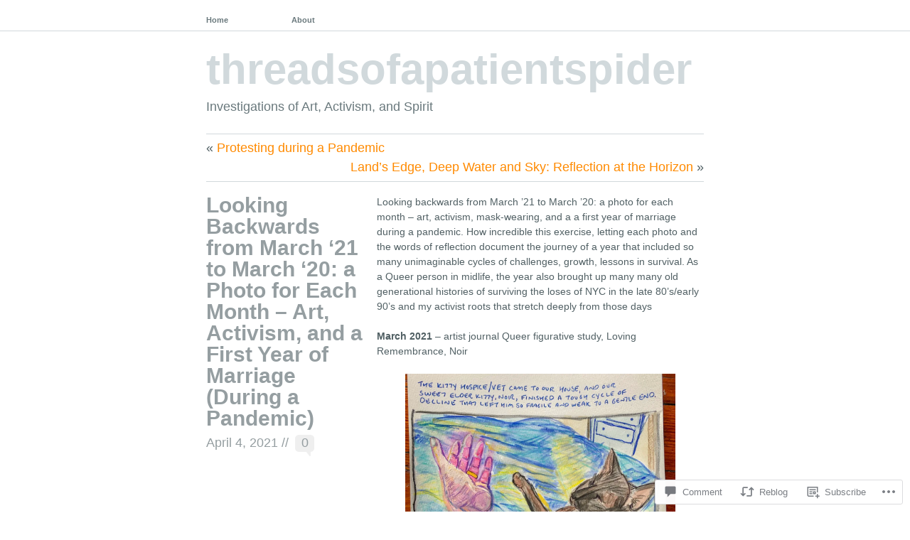

--- FILE ---
content_type: text/html; charset=UTF-8
request_url: https://threadsofapatientspider.com/2021/04/04/looking-backwards-from-march-21-to-march-20-a-photo-for-each-month-art-activism-and-a-first-year-of-marriage-during-a-pandemic/
body_size: 30047
content:
<!DOCTYPE html PUBLIC "-//W3C//DTD XHTML 1.1//EN" "http://www.w3.org/TR/xhtml11/DTD/xhtml11.dtd">
<!--[if lte IE 7]>
<html xmlns="http://www.w3.org/1999/xhtml" lang="en" class="lteIE7">
<![endif]-->
<!--[if (gt IE 7) | (!IE)]><!-->
<html xmlns="http://www.w3.org/1999/xhtml" lang="en">
<!--<![endif]-->

<head profile="http://gmpg.org/xfn/11">
	<meta http-equiv="Content-Type" content="text/html; charset=UTF-8" />

	<title>Looking Backwards from March ‘21 to March ‘20: a Photo for Each Month &#8211; Art, Activism, and a First Year of Marriage (During a Pandemic) | threadsofapatientspider</title>
	<link rel="pingback" href="https://threadsofapatientspider.com/xmlrpc.php" />

	<meta name='robots' content='max-image-preview:large' />

<!-- Async WordPress.com Remote Login -->
<script id="wpcom_remote_login_js">
var wpcom_remote_login_extra_auth = '';
function wpcom_remote_login_remove_dom_node_id( element_id ) {
	var dom_node = document.getElementById( element_id );
	if ( dom_node ) { dom_node.parentNode.removeChild( dom_node ); }
}
function wpcom_remote_login_remove_dom_node_classes( class_name ) {
	var dom_nodes = document.querySelectorAll( '.' + class_name );
	for ( var i = 0; i < dom_nodes.length; i++ ) {
		dom_nodes[ i ].parentNode.removeChild( dom_nodes[ i ] );
	}
}
function wpcom_remote_login_final_cleanup() {
	wpcom_remote_login_remove_dom_node_classes( "wpcom_remote_login_msg" );
	wpcom_remote_login_remove_dom_node_id( "wpcom_remote_login_key" );
	wpcom_remote_login_remove_dom_node_id( "wpcom_remote_login_validate" );
	wpcom_remote_login_remove_dom_node_id( "wpcom_remote_login_js" );
	wpcom_remote_login_remove_dom_node_id( "wpcom_request_access_iframe" );
	wpcom_remote_login_remove_dom_node_id( "wpcom_request_access_styles" );
}

// Watch for messages back from the remote login
window.addEventListener( "message", function( e ) {
	if ( e.origin === "https://r-login.wordpress.com" ) {
		var data = {};
		try {
			data = JSON.parse( e.data );
		} catch( e ) {
			wpcom_remote_login_final_cleanup();
			return;
		}

		if ( data.msg === 'LOGIN' ) {
			// Clean up the login check iframe
			wpcom_remote_login_remove_dom_node_id( "wpcom_remote_login_key" );

			var id_regex = new RegExp( /^[0-9]+$/ );
			var token_regex = new RegExp( /^.*|.*|.*$/ );
			if (
				token_regex.test( data.token )
				&& id_regex.test( data.wpcomid )
			) {
				// We have everything we need to ask for a login
				var script = document.createElement( "script" );
				script.setAttribute( "id", "wpcom_remote_login_validate" );
				script.src = '/remote-login.php?wpcom_remote_login=validate'
					+ '&wpcomid=' + data.wpcomid
					+ '&token=' + encodeURIComponent( data.token )
					+ '&host=' + window.location.protocol
					+ '//' + window.location.hostname
					+ '&postid=339'
					+ '&is_singular=1';
				document.body.appendChild( script );
			}

			return;
		}

		// Safari ITP, not logged in, so redirect
		if ( data.msg === 'LOGIN-REDIRECT' ) {
			window.location = 'https://wordpress.com/log-in?redirect_to=' + window.location.href;
			return;
		}

		// Safari ITP, storage access failed, remove the request
		if ( data.msg === 'LOGIN-REMOVE' ) {
			var css_zap = 'html { -webkit-transition: margin-top 1s; transition: margin-top 1s; } /* 9001 */ html { margin-top: 0 !important; } * html body { margin-top: 0 !important; } @media screen and ( max-width: 782px ) { html { margin-top: 0 !important; } * html body { margin-top: 0 !important; } }';
			var style_zap = document.createElement( 'style' );
			style_zap.type = 'text/css';
			style_zap.appendChild( document.createTextNode( css_zap ) );
			document.body.appendChild( style_zap );

			var e = document.getElementById( 'wpcom_request_access_iframe' );
			e.parentNode.removeChild( e );

			document.cookie = 'wordpress_com_login_access=denied; path=/; max-age=31536000';

			return;
		}

		// Safari ITP
		if ( data.msg === 'REQUEST_ACCESS' ) {
			console.log( 'request access: safari' );

			// Check ITP iframe enable/disable knob
			if ( wpcom_remote_login_extra_auth !== 'safari_itp_iframe' ) {
				return;
			}

			// If we are in a "private window" there is no ITP.
			var private_window = false;
			try {
				var opendb = window.openDatabase( null, null, null, null );
			} catch( e ) {
				private_window = true;
			}

			if ( private_window ) {
				console.log( 'private window' );
				return;
			}

			var iframe = document.createElement( 'iframe' );
			iframe.id = 'wpcom_request_access_iframe';
			iframe.setAttribute( 'scrolling', 'no' );
			iframe.setAttribute( 'sandbox', 'allow-storage-access-by-user-activation allow-scripts allow-same-origin allow-top-navigation-by-user-activation' );
			iframe.src = 'https://r-login.wordpress.com/remote-login.php?wpcom_remote_login=request_access&origin=' + encodeURIComponent( data.origin ) + '&wpcomid=' + encodeURIComponent( data.wpcomid );

			var css = 'html { -webkit-transition: margin-top 1s; transition: margin-top 1s; } /* 9001 */ html { margin-top: 46px !important; } * html body { margin-top: 46px !important; } @media screen and ( max-width: 660px ) { html { margin-top: 71px !important; } * html body { margin-top: 71px !important; } #wpcom_request_access_iframe { display: block; height: 71px !important; } } #wpcom_request_access_iframe { border: 0px; height: 46px; position: fixed; top: 0; left: 0; width: 100%; min-width: 100%; z-index: 99999; background: #23282d; } ';

			var style = document.createElement( 'style' );
			style.type = 'text/css';
			style.id = 'wpcom_request_access_styles';
			style.appendChild( document.createTextNode( css ) );
			document.body.appendChild( style );

			document.body.appendChild( iframe );
		}

		if ( data.msg === 'DONE' ) {
			wpcom_remote_login_final_cleanup();
		}
	}
}, false );

// Inject the remote login iframe after the page has had a chance to load
// more critical resources
window.addEventListener( "DOMContentLoaded", function( e ) {
	var iframe = document.createElement( "iframe" );
	iframe.style.display = "none";
	iframe.setAttribute( "scrolling", "no" );
	iframe.setAttribute( "id", "wpcom_remote_login_key" );
	iframe.src = "https://r-login.wordpress.com/remote-login.php"
		+ "?wpcom_remote_login=key"
		+ "&origin=aHR0cHM6Ly90aHJlYWRzb2ZhcGF0aWVudHNwaWRlci5jb20%3D"
		+ "&wpcomid=62902192"
		+ "&time=" + Math.floor( Date.now() / 1000 );
	document.body.appendChild( iframe );
}, false );
</script>
<link rel='dns-prefetch' href='//s0.wp.com' />
<link rel='dns-prefetch' href='//widgets.wp.com' />
<link rel="alternate" type="application/rss+xml" title="threadsofapatientspider &raquo; Feed" href="https://threadsofapatientspider.com/feed/" />
<link rel="alternate" type="application/rss+xml" title="threadsofapatientspider &raquo; Comments Feed" href="https://threadsofapatientspider.com/comments/feed/" />
<link rel="alternate" type="application/rss+xml" title="threadsofapatientspider &raquo; Looking Backwards from March ‘21 to March ‘20: a Photo for Each Month &#8211; Art, Activism, and a First Year of Marriage (During a Pandemic) Comments Feed" href="https://threadsofapatientspider.com/2021/04/04/looking-backwards-from-march-21-to-march-20-a-photo-for-each-month-art-activism-and-a-first-year-of-marriage-during-a-pandemic/feed/" />
	<script type="text/javascript">
		/* <![CDATA[ */
		function addLoadEvent(func) {
			var oldonload = window.onload;
			if (typeof window.onload != 'function') {
				window.onload = func;
			} else {
				window.onload = function () {
					oldonload();
					func();
				}
			}
		}
		/* ]]> */
	</script>
	<link crossorigin='anonymous' rel='stylesheet' id='all-css-0-1' href='/_static/??-eJxtzEkKgDAQRNELGZs4EDfiWUJsxMzYHby+RARB3BQ8KD6cWZgUGSNDKCL7su2RwCJnbdxjCCnVWYtHggO9ZlxFTsQftYaogf+k3x2+4Vv1voRZqrHvpkHJwV5glDTa&cssminify=yes' type='text/css' media='all' />
<style id='wp-emoji-styles-inline-css'>

	img.wp-smiley, img.emoji {
		display: inline !important;
		border: none !important;
		box-shadow: none !important;
		height: 1em !important;
		width: 1em !important;
		margin: 0 0.07em !important;
		vertical-align: -0.1em !important;
		background: none !important;
		padding: 0 !important;
	}
/*# sourceURL=wp-emoji-styles-inline-css */
</style>
<link crossorigin='anonymous' rel='stylesheet' id='all-css-2-1' href='/wp-content/plugins/gutenberg-core/v22.4.2/build/styles/block-library/style.min.css?m=1769608164i&cssminify=yes' type='text/css' media='all' />
<style id='wp-block-library-inline-css'>
.has-text-align-justify {
	text-align:justify;
}
.has-text-align-justify{text-align:justify;}

/*# sourceURL=wp-block-library-inline-css */
</style><style id='wp-block-image-inline-css'>
.wp-block-image>a,.wp-block-image>figure>a{display:inline-block}.wp-block-image img{box-sizing:border-box;height:auto;max-width:100%;vertical-align:bottom}@media not (prefers-reduced-motion){.wp-block-image img.hide{visibility:hidden}.wp-block-image img.show{animation:show-content-image .4s}}.wp-block-image[style*=border-radius] img,.wp-block-image[style*=border-radius]>a{border-radius:inherit}.wp-block-image.has-custom-border img{box-sizing:border-box}.wp-block-image.aligncenter{text-align:center}.wp-block-image.alignfull>a,.wp-block-image.alignwide>a{width:100%}.wp-block-image.alignfull img,.wp-block-image.alignwide img{height:auto;width:100%}.wp-block-image .aligncenter,.wp-block-image .alignleft,.wp-block-image .alignright,.wp-block-image.aligncenter,.wp-block-image.alignleft,.wp-block-image.alignright{display:table}.wp-block-image .aligncenter>figcaption,.wp-block-image .alignleft>figcaption,.wp-block-image .alignright>figcaption,.wp-block-image.aligncenter>figcaption,.wp-block-image.alignleft>figcaption,.wp-block-image.alignright>figcaption{caption-side:bottom;display:table-caption}.wp-block-image .alignleft{float:left;margin:.5em 1em .5em 0}.wp-block-image .alignright{float:right;margin:.5em 0 .5em 1em}.wp-block-image .aligncenter{margin-left:auto;margin-right:auto}.wp-block-image :where(figcaption){margin-bottom:1em;margin-top:.5em}.wp-block-image.is-style-circle-mask img{border-radius:9999px}@supports ((-webkit-mask-image:none) or (mask-image:none)) or (-webkit-mask-image:none){.wp-block-image.is-style-circle-mask img{border-radius:0;-webkit-mask-image:url('data:image/svg+xml;utf8,<svg viewBox="0 0 100 100" xmlns="http://www.w3.org/2000/svg"><circle cx="50" cy="50" r="50"/></svg>');mask-image:url('data:image/svg+xml;utf8,<svg viewBox="0 0 100 100" xmlns="http://www.w3.org/2000/svg"><circle cx="50" cy="50" r="50"/></svg>');mask-mode:alpha;-webkit-mask-position:center;mask-position:center;-webkit-mask-repeat:no-repeat;mask-repeat:no-repeat;-webkit-mask-size:contain;mask-size:contain}}:root :where(.wp-block-image.is-style-rounded img,.wp-block-image .is-style-rounded img){border-radius:9999px}.wp-block-image figure{margin:0}.wp-lightbox-container{display:flex;flex-direction:column;position:relative}.wp-lightbox-container img{cursor:zoom-in}.wp-lightbox-container img:hover+button{opacity:1}.wp-lightbox-container button{align-items:center;backdrop-filter:blur(16px) saturate(180%);background-color:#5a5a5a40;border:none;border-radius:4px;cursor:zoom-in;display:flex;height:20px;justify-content:center;opacity:0;padding:0;position:absolute;right:16px;text-align:center;top:16px;width:20px;z-index:100}@media not (prefers-reduced-motion){.wp-lightbox-container button{transition:opacity .2s ease}}.wp-lightbox-container button:focus-visible{outline:3px auto #5a5a5a40;outline:3px auto -webkit-focus-ring-color;outline-offset:3px}.wp-lightbox-container button:hover{cursor:pointer;opacity:1}.wp-lightbox-container button:focus{opacity:1}.wp-lightbox-container button:focus,.wp-lightbox-container button:hover,.wp-lightbox-container button:not(:hover):not(:active):not(.has-background){background-color:#5a5a5a40;border:none}.wp-lightbox-overlay{box-sizing:border-box;cursor:zoom-out;height:100vh;left:0;overflow:hidden;position:fixed;top:0;visibility:hidden;width:100%;z-index:100000}.wp-lightbox-overlay .close-button{align-items:center;cursor:pointer;display:flex;justify-content:center;min-height:40px;min-width:40px;padding:0;position:absolute;right:calc(env(safe-area-inset-right) + 16px);top:calc(env(safe-area-inset-top) + 16px);z-index:5000000}.wp-lightbox-overlay .close-button:focus,.wp-lightbox-overlay .close-button:hover,.wp-lightbox-overlay .close-button:not(:hover):not(:active):not(.has-background){background:none;border:none}.wp-lightbox-overlay .lightbox-image-container{height:var(--wp--lightbox-container-height);left:50%;overflow:hidden;position:absolute;top:50%;transform:translate(-50%,-50%);transform-origin:top left;width:var(--wp--lightbox-container-width);z-index:9999999999}.wp-lightbox-overlay .wp-block-image{align-items:center;box-sizing:border-box;display:flex;height:100%;justify-content:center;margin:0;position:relative;transform-origin:0 0;width:100%;z-index:3000000}.wp-lightbox-overlay .wp-block-image img{height:var(--wp--lightbox-image-height);min-height:var(--wp--lightbox-image-height);min-width:var(--wp--lightbox-image-width);width:var(--wp--lightbox-image-width)}.wp-lightbox-overlay .wp-block-image figcaption{display:none}.wp-lightbox-overlay button{background:none;border:none}.wp-lightbox-overlay .scrim{background-color:#fff;height:100%;opacity:.9;position:absolute;width:100%;z-index:2000000}.wp-lightbox-overlay.active{visibility:visible}@media not (prefers-reduced-motion){.wp-lightbox-overlay.active{animation:turn-on-visibility .25s both}.wp-lightbox-overlay.active img{animation:turn-on-visibility .35s both}.wp-lightbox-overlay.show-closing-animation:not(.active){animation:turn-off-visibility .35s both}.wp-lightbox-overlay.show-closing-animation:not(.active) img{animation:turn-off-visibility .25s both}.wp-lightbox-overlay.zoom.active{animation:none;opacity:1;visibility:visible}.wp-lightbox-overlay.zoom.active .lightbox-image-container{animation:lightbox-zoom-in .4s}.wp-lightbox-overlay.zoom.active .lightbox-image-container img{animation:none}.wp-lightbox-overlay.zoom.active .scrim{animation:turn-on-visibility .4s forwards}.wp-lightbox-overlay.zoom.show-closing-animation:not(.active){animation:none}.wp-lightbox-overlay.zoom.show-closing-animation:not(.active) .lightbox-image-container{animation:lightbox-zoom-out .4s}.wp-lightbox-overlay.zoom.show-closing-animation:not(.active) .lightbox-image-container img{animation:none}.wp-lightbox-overlay.zoom.show-closing-animation:not(.active) .scrim{animation:turn-off-visibility .4s forwards}}@keyframes show-content-image{0%{visibility:hidden}99%{visibility:hidden}to{visibility:visible}}@keyframes turn-on-visibility{0%{opacity:0}to{opacity:1}}@keyframes turn-off-visibility{0%{opacity:1;visibility:visible}99%{opacity:0;visibility:visible}to{opacity:0;visibility:hidden}}@keyframes lightbox-zoom-in{0%{transform:translate(calc((-100vw + var(--wp--lightbox-scrollbar-width))/2 + var(--wp--lightbox-initial-left-position)),calc(-50vh + var(--wp--lightbox-initial-top-position))) scale(var(--wp--lightbox-scale))}to{transform:translate(-50%,-50%) scale(1)}}@keyframes lightbox-zoom-out{0%{transform:translate(-50%,-50%) scale(1);visibility:visible}99%{visibility:visible}to{transform:translate(calc((-100vw + var(--wp--lightbox-scrollbar-width))/2 + var(--wp--lightbox-initial-left-position)),calc(-50vh + var(--wp--lightbox-initial-top-position))) scale(var(--wp--lightbox-scale));visibility:hidden}}
/*# sourceURL=https://s0.wp.com/wp-content/plugins/gutenberg-core/v22.4.2/build/styles/block-library/image/style.min.css */
</style>
<style id='wp-block-paragraph-inline-css'>
.is-small-text{font-size:.875em}.is-regular-text{font-size:1em}.is-large-text{font-size:2.25em}.is-larger-text{font-size:3em}.has-drop-cap:not(:focus):first-letter{float:left;font-size:8.4em;font-style:normal;font-weight:100;line-height:.68;margin:.05em .1em 0 0;text-transform:uppercase}body.rtl .has-drop-cap:not(:focus):first-letter{float:none;margin-left:.1em}p.has-drop-cap.has-background{overflow:hidden}:root :where(p.has-background){padding:1.25em 2.375em}:where(p.has-text-color:not(.has-link-color)) a{color:inherit}p.has-text-align-left[style*="writing-mode:vertical-lr"],p.has-text-align-right[style*="writing-mode:vertical-rl"]{rotate:180deg}
/*# sourceURL=https://s0.wp.com/wp-content/plugins/gutenberg-core/v22.4.2/build/styles/block-library/paragraph/style.min.css */
</style>
<style id='global-styles-inline-css'>
:root{--wp--preset--aspect-ratio--square: 1;--wp--preset--aspect-ratio--4-3: 4/3;--wp--preset--aspect-ratio--3-4: 3/4;--wp--preset--aspect-ratio--3-2: 3/2;--wp--preset--aspect-ratio--2-3: 2/3;--wp--preset--aspect-ratio--16-9: 16/9;--wp--preset--aspect-ratio--9-16: 9/16;--wp--preset--color--black: #000000;--wp--preset--color--cyan-bluish-gray: #abb8c3;--wp--preset--color--white: #ffffff;--wp--preset--color--pale-pink: #f78da7;--wp--preset--color--vivid-red: #cf2e2e;--wp--preset--color--luminous-vivid-orange: #ff6900;--wp--preset--color--luminous-vivid-amber: #fcb900;--wp--preset--color--light-green-cyan: #7bdcb5;--wp--preset--color--vivid-green-cyan: #00d084;--wp--preset--color--pale-cyan-blue: #8ed1fc;--wp--preset--color--vivid-cyan-blue: #0693e3;--wp--preset--color--vivid-purple: #9b51e0;--wp--preset--gradient--vivid-cyan-blue-to-vivid-purple: linear-gradient(135deg,rgb(6,147,227) 0%,rgb(155,81,224) 100%);--wp--preset--gradient--light-green-cyan-to-vivid-green-cyan: linear-gradient(135deg,rgb(122,220,180) 0%,rgb(0,208,130) 100%);--wp--preset--gradient--luminous-vivid-amber-to-luminous-vivid-orange: linear-gradient(135deg,rgb(252,185,0) 0%,rgb(255,105,0) 100%);--wp--preset--gradient--luminous-vivid-orange-to-vivid-red: linear-gradient(135deg,rgb(255,105,0) 0%,rgb(207,46,46) 100%);--wp--preset--gradient--very-light-gray-to-cyan-bluish-gray: linear-gradient(135deg,rgb(238,238,238) 0%,rgb(169,184,195) 100%);--wp--preset--gradient--cool-to-warm-spectrum: linear-gradient(135deg,rgb(74,234,220) 0%,rgb(151,120,209) 20%,rgb(207,42,186) 40%,rgb(238,44,130) 60%,rgb(251,105,98) 80%,rgb(254,248,76) 100%);--wp--preset--gradient--blush-light-purple: linear-gradient(135deg,rgb(255,206,236) 0%,rgb(152,150,240) 100%);--wp--preset--gradient--blush-bordeaux: linear-gradient(135deg,rgb(254,205,165) 0%,rgb(254,45,45) 50%,rgb(107,0,62) 100%);--wp--preset--gradient--luminous-dusk: linear-gradient(135deg,rgb(255,203,112) 0%,rgb(199,81,192) 50%,rgb(65,88,208) 100%);--wp--preset--gradient--pale-ocean: linear-gradient(135deg,rgb(255,245,203) 0%,rgb(182,227,212) 50%,rgb(51,167,181) 100%);--wp--preset--gradient--electric-grass: linear-gradient(135deg,rgb(202,248,128) 0%,rgb(113,206,126) 100%);--wp--preset--gradient--midnight: linear-gradient(135deg,rgb(2,3,129) 0%,rgb(40,116,252) 100%);--wp--preset--font-size--small: 13px;--wp--preset--font-size--medium: 20px;--wp--preset--font-size--large: 36px;--wp--preset--font-size--x-large: 42px;--wp--preset--font-family--albert-sans: 'Albert Sans', sans-serif;--wp--preset--font-family--alegreya: Alegreya, serif;--wp--preset--font-family--arvo: Arvo, serif;--wp--preset--font-family--bodoni-moda: 'Bodoni Moda', serif;--wp--preset--font-family--bricolage-grotesque: 'Bricolage Grotesque', sans-serif;--wp--preset--font-family--cabin: Cabin, sans-serif;--wp--preset--font-family--chivo: Chivo, sans-serif;--wp--preset--font-family--commissioner: Commissioner, sans-serif;--wp--preset--font-family--cormorant: Cormorant, serif;--wp--preset--font-family--courier-prime: 'Courier Prime', monospace;--wp--preset--font-family--crimson-pro: 'Crimson Pro', serif;--wp--preset--font-family--dm-mono: 'DM Mono', monospace;--wp--preset--font-family--dm-sans: 'DM Sans', sans-serif;--wp--preset--font-family--dm-serif-display: 'DM Serif Display', serif;--wp--preset--font-family--domine: Domine, serif;--wp--preset--font-family--eb-garamond: 'EB Garamond', serif;--wp--preset--font-family--epilogue: Epilogue, sans-serif;--wp--preset--font-family--fahkwang: Fahkwang, sans-serif;--wp--preset--font-family--figtree: Figtree, sans-serif;--wp--preset--font-family--fira-sans: 'Fira Sans', sans-serif;--wp--preset--font-family--fjalla-one: 'Fjalla One', sans-serif;--wp--preset--font-family--fraunces: Fraunces, serif;--wp--preset--font-family--gabarito: Gabarito, system-ui;--wp--preset--font-family--ibm-plex-mono: 'IBM Plex Mono', monospace;--wp--preset--font-family--ibm-plex-sans: 'IBM Plex Sans', sans-serif;--wp--preset--font-family--ibarra-real-nova: 'Ibarra Real Nova', serif;--wp--preset--font-family--instrument-serif: 'Instrument Serif', serif;--wp--preset--font-family--inter: Inter, sans-serif;--wp--preset--font-family--josefin-sans: 'Josefin Sans', sans-serif;--wp--preset--font-family--jost: Jost, sans-serif;--wp--preset--font-family--libre-baskerville: 'Libre Baskerville', serif;--wp--preset--font-family--libre-franklin: 'Libre Franklin', sans-serif;--wp--preset--font-family--literata: Literata, serif;--wp--preset--font-family--lora: Lora, serif;--wp--preset--font-family--merriweather: Merriweather, serif;--wp--preset--font-family--montserrat: Montserrat, sans-serif;--wp--preset--font-family--newsreader: Newsreader, serif;--wp--preset--font-family--noto-sans-mono: 'Noto Sans Mono', sans-serif;--wp--preset--font-family--nunito: Nunito, sans-serif;--wp--preset--font-family--open-sans: 'Open Sans', sans-serif;--wp--preset--font-family--overpass: Overpass, sans-serif;--wp--preset--font-family--pt-serif: 'PT Serif', serif;--wp--preset--font-family--petrona: Petrona, serif;--wp--preset--font-family--piazzolla: Piazzolla, serif;--wp--preset--font-family--playfair-display: 'Playfair Display', serif;--wp--preset--font-family--plus-jakarta-sans: 'Plus Jakarta Sans', sans-serif;--wp--preset--font-family--poppins: Poppins, sans-serif;--wp--preset--font-family--raleway: Raleway, sans-serif;--wp--preset--font-family--roboto: Roboto, sans-serif;--wp--preset--font-family--roboto-slab: 'Roboto Slab', serif;--wp--preset--font-family--rubik: Rubik, sans-serif;--wp--preset--font-family--rufina: Rufina, serif;--wp--preset--font-family--sora: Sora, sans-serif;--wp--preset--font-family--source-sans-3: 'Source Sans 3', sans-serif;--wp--preset--font-family--source-serif-4: 'Source Serif 4', serif;--wp--preset--font-family--space-mono: 'Space Mono', monospace;--wp--preset--font-family--syne: Syne, sans-serif;--wp--preset--font-family--texturina: Texturina, serif;--wp--preset--font-family--urbanist: Urbanist, sans-serif;--wp--preset--font-family--work-sans: 'Work Sans', sans-serif;--wp--preset--spacing--20: 0.44rem;--wp--preset--spacing--30: 0.67rem;--wp--preset--spacing--40: 1rem;--wp--preset--spacing--50: 1.5rem;--wp--preset--spacing--60: 2.25rem;--wp--preset--spacing--70: 3.38rem;--wp--preset--spacing--80: 5.06rem;--wp--preset--shadow--natural: 6px 6px 9px rgba(0, 0, 0, 0.2);--wp--preset--shadow--deep: 12px 12px 50px rgba(0, 0, 0, 0.4);--wp--preset--shadow--sharp: 6px 6px 0px rgba(0, 0, 0, 0.2);--wp--preset--shadow--outlined: 6px 6px 0px -3px rgb(255, 255, 255), 6px 6px rgb(0, 0, 0);--wp--preset--shadow--crisp: 6px 6px 0px rgb(0, 0, 0);}:where(body) { margin: 0; }:where(.is-layout-flex){gap: 0.5em;}:where(.is-layout-grid){gap: 0.5em;}body .is-layout-flex{display: flex;}.is-layout-flex{flex-wrap: wrap;align-items: center;}.is-layout-flex > :is(*, div){margin: 0;}body .is-layout-grid{display: grid;}.is-layout-grid > :is(*, div){margin: 0;}body{padding-top: 0px;padding-right: 0px;padding-bottom: 0px;padding-left: 0px;}:root :where(.wp-element-button, .wp-block-button__link){background-color: #32373c;border-width: 0;color: #fff;font-family: inherit;font-size: inherit;font-style: inherit;font-weight: inherit;letter-spacing: inherit;line-height: inherit;padding-top: calc(0.667em + 2px);padding-right: calc(1.333em + 2px);padding-bottom: calc(0.667em + 2px);padding-left: calc(1.333em + 2px);text-decoration: none;text-transform: inherit;}.has-black-color{color: var(--wp--preset--color--black) !important;}.has-cyan-bluish-gray-color{color: var(--wp--preset--color--cyan-bluish-gray) !important;}.has-white-color{color: var(--wp--preset--color--white) !important;}.has-pale-pink-color{color: var(--wp--preset--color--pale-pink) !important;}.has-vivid-red-color{color: var(--wp--preset--color--vivid-red) !important;}.has-luminous-vivid-orange-color{color: var(--wp--preset--color--luminous-vivid-orange) !important;}.has-luminous-vivid-amber-color{color: var(--wp--preset--color--luminous-vivid-amber) !important;}.has-light-green-cyan-color{color: var(--wp--preset--color--light-green-cyan) !important;}.has-vivid-green-cyan-color{color: var(--wp--preset--color--vivid-green-cyan) !important;}.has-pale-cyan-blue-color{color: var(--wp--preset--color--pale-cyan-blue) !important;}.has-vivid-cyan-blue-color{color: var(--wp--preset--color--vivid-cyan-blue) !important;}.has-vivid-purple-color{color: var(--wp--preset--color--vivid-purple) !important;}.has-black-background-color{background-color: var(--wp--preset--color--black) !important;}.has-cyan-bluish-gray-background-color{background-color: var(--wp--preset--color--cyan-bluish-gray) !important;}.has-white-background-color{background-color: var(--wp--preset--color--white) !important;}.has-pale-pink-background-color{background-color: var(--wp--preset--color--pale-pink) !important;}.has-vivid-red-background-color{background-color: var(--wp--preset--color--vivid-red) !important;}.has-luminous-vivid-orange-background-color{background-color: var(--wp--preset--color--luminous-vivid-orange) !important;}.has-luminous-vivid-amber-background-color{background-color: var(--wp--preset--color--luminous-vivid-amber) !important;}.has-light-green-cyan-background-color{background-color: var(--wp--preset--color--light-green-cyan) !important;}.has-vivid-green-cyan-background-color{background-color: var(--wp--preset--color--vivid-green-cyan) !important;}.has-pale-cyan-blue-background-color{background-color: var(--wp--preset--color--pale-cyan-blue) !important;}.has-vivid-cyan-blue-background-color{background-color: var(--wp--preset--color--vivid-cyan-blue) !important;}.has-vivid-purple-background-color{background-color: var(--wp--preset--color--vivid-purple) !important;}.has-black-border-color{border-color: var(--wp--preset--color--black) !important;}.has-cyan-bluish-gray-border-color{border-color: var(--wp--preset--color--cyan-bluish-gray) !important;}.has-white-border-color{border-color: var(--wp--preset--color--white) !important;}.has-pale-pink-border-color{border-color: var(--wp--preset--color--pale-pink) !important;}.has-vivid-red-border-color{border-color: var(--wp--preset--color--vivid-red) !important;}.has-luminous-vivid-orange-border-color{border-color: var(--wp--preset--color--luminous-vivid-orange) !important;}.has-luminous-vivid-amber-border-color{border-color: var(--wp--preset--color--luminous-vivid-amber) !important;}.has-light-green-cyan-border-color{border-color: var(--wp--preset--color--light-green-cyan) !important;}.has-vivid-green-cyan-border-color{border-color: var(--wp--preset--color--vivid-green-cyan) !important;}.has-pale-cyan-blue-border-color{border-color: var(--wp--preset--color--pale-cyan-blue) !important;}.has-vivid-cyan-blue-border-color{border-color: var(--wp--preset--color--vivid-cyan-blue) !important;}.has-vivid-purple-border-color{border-color: var(--wp--preset--color--vivid-purple) !important;}.has-vivid-cyan-blue-to-vivid-purple-gradient-background{background: var(--wp--preset--gradient--vivid-cyan-blue-to-vivid-purple) !important;}.has-light-green-cyan-to-vivid-green-cyan-gradient-background{background: var(--wp--preset--gradient--light-green-cyan-to-vivid-green-cyan) !important;}.has-luminous-vivid-amber-to-luminous-vivid-orange-gradient-background{background: var(--wp--preset--gradient--luminous-vivid-amber-to-luminous-vivid-orange) !important;}.has-luminous-vivid-orange-to-vivid-red-gradient-background{background: var(--wp--preset--gradient--luminous-vivid-orange-to-vivid-red) !important;}.has-very-light-gray-to-cyan-bluish-gray-gradient-background{background: var(--wp--preset--gradient--very-light-gray-to-cyan-bluish-gray) !important;}.has-cool-to-warm-spectrum-gradient-background{background: var(--wp--preset--gradient--cool-to-warm-spectrum) !important;}.has-blush-light-purple-gradient-background{background: var(--wp--preset--gradient--blush-light-purple) !important;}.has-blush-bordeaux-gradient-background{background: var(--wp--preset--gradient--blush-bordeaux) !important;}.has-luminous-dusk-gradient-background{background: var(--wp--preset--gradient--luminous-dusk) !important;}.has-pale-ocean-gradient-background{background: var(--wp--preset--gradient--pale-ocean) !important;}.has-electric-grass-gradient-background{background: var(--wp--preset--gradient--electric-grass) !important;}.has-midnight-gradient-background{background: var(--wp--preset--gradient--midnight) !important;}.has-small-font-size{font-size: var(--wp--preset--font-size--small) !important;}.has-medium-font-size{font-size: var(--wp--preset--font-size--medium) !important;}.has-large-font-size{font-size: var(--wp--preset--font-size--large) !important;}.has-x-large-font-size{font-size: var(--wp--preset--font-size--x-large) !important;}.has-albert-sans-font-family{font-family: var(--wp--preset--font-family--albert-sans) !important;}.has-alegreya-font-family{font-family: var(--wp--preset--font-family--alegreya) !important;}.has-arvo-font-family{font-family: var(--wp--preset--font-family--arvo) !important;}.has-bodoni-moda-font-family{font-family: var(--wp--preset--font-family--bodoni-moda) !important;}.has-bricolage-grotesque-font-family{font-family: var(--wp--preset--font-family--bricolage-grotesque) !important;}.has-cabin-font-family{font-family: var(--wp--preset--font-family--cabin) !important;}.has-chivo-font-family{font-family: var(--wp--preset--font-family--chivo) !important;}.has-commissioner-font-family{font-family: var(--wp--preset--font-family--commissioner) !important;}.has-cormorant-font-family{font-family: var(--wp--preset--font-family--cormorant) !important;}.has-courier-prime-font-family{font-family: var(--wp--preset--font-family--courier-prime) !important;}.has-crimson-pro-font-family{font-family: var(--wp--preset--font-family--crimson-pro) !important;}.has-dm-mono-font-family{font-family: var(--wp--preset--font-family--dm-mono) !important;}.has-dm-sans-font-family{font-family: var(--wp--preset--font-family--dm-sans) !important;}.has-dm-serif-display-font-family{font-family: var(--wp--preset--font-family--dm-serif-display) !important;}.has-domine-font-family{font-family: var(--wp--preset--font-family--domine) !important;}.has-eb-garamond-font-family{font-family: var(--wp--preset--font-family--eb-garamond) !important;}.has-epilogue-font-family{font-family: var(--wp--preset--font-family--epilogue) !important;}.has-fahkwang-font-family{font-family: var(--wp--preset--font-family--fahkwang) !important;}.has-figtree-font-family{font-family: var(--wp--preset--font-family--figtree) !important;}.has-fira-sans-font-family{font-family: var(--wp--preset--font-family--fira-sans) !important;}.has-fjalla-one-font-family{font-family: var(--wp--preset--font-family--fjalla-one) !important;}.has-fraunces-font-family{font-family: var(--wp--preset--font-family--fraunces) !important;}.has-gabarito-font-family{font-family: var(--wp--preset--font-family--gabarito) !important;}.has-ibm-plex-mono-font-family{font-family: var(--wp--preset--font-family--ibm-plex-mono) !important;}.has-ibm-plex-sans-font-family{font-family: var(--wp--preset--font-family--ibm-plex-sans) !important;}.has-ibarra-real-nova-font-family{font-family: var(--wp--preset--font-family--ibarra-real-nova) !important;}.has-instrument-serif-font-family{font-family: var(--wp--preset--font-family--instrument-serif) !important;}.has-inter-font-family{font-family: var(--wp--preset--font-family--inter) !important;}.has-josefin-sans-font-family{font-family: var(--wp--preset--font-family--josefin-sans) !important;}.has-jost-font-family{font-family: var(--wp--preset--font-family--jost) !important;}.has-libre-baskerville-font-family{font-family: var(--wp--preset--font-family--libre-baskerville) !important;}.has-libre-franklin-font-family{font-family: var(--wp--preset--font-family--libre-franklin) !important;}.has-literata-font-family{font-family: var(--wp--preset--font-family--literata) !important;}.has-lora-font-family{font-family: var(--wp--preset--font-family--lora) !important;}.has-merriweather-font-family{font-family: var(--wp--preset--font-family--merriweather) !important;}.has-montserrat-font-family{font-family: var(--wp--preset--font-family--montserrat) !important;}.has-newsreader-font-family{font-family: var(--wp--preset--font-family--newsreader) !important;}.has-noto-sans-mono-font-family{font-family: var(--wp--preset--font-family--noto-sans-mono) !important;}.has-nunito-font-family{font-family: var(--wp--preset--font-family--nunito) !important;}.has-open-sans-font-family{font-family: var(--wp--preset--font-family--open-sans) !important;}.has-overpass-font-family{font-family: var(--wp--preset--font-family--overpass) !important;}.has-pt-serif-font-family{font-family: var(--wp--preset--font-family--pt-serif) !important;}.has-petrona-font-family{font-family: var(--wp--preset--font-family--petrona) !important;}.has-piazzolla-font-family{font-family: var(--wp--preset--font-family--piazzolla) !important;}.has-playfair-display-font-family{font-family: var(--wp--preset--font-family--playfair-display) !important;}.has-plus-jakarta-sans-font-family{font-family: var(--wp--preset--font-family--plus-jakarta-sans) !important;}.has-poppins-font-family{font-family: var(--wp--preset--font-family--poppins) !important;}.has-raleway-font-family{font-family: var(--wp--preset--font-family--raleway) !important;}.has-roboto-font-family{font-family: var(--wp--preset--font-family--roboto) !important;}.has-roboto-slab-font-family{font-family: var(--wp--preset--font-family--roboto-slab) !important;}.has-rubik-font-family{font-family: var(--wp--preset--font-family--rubik) !important;}.has-rufina-font-family{font-family: var(--wp--preset--font-family--rufina) !important;}.has-sora-font-family{font-family: var(--wp--preset--font-family--sora) !important;}.has-source-sans-3-font-family{font-family: var(--wp--preset--font-family--source-sans-3) !important;}.has-source-serif-4-font-family{font-family: var(--wp--preset--font-family--source-serif-4) !important;}.has-space-mono-font-family{font-family: var(--wp--preset--font-family--space-mono) !important;}.has-syne-font-family{font-family: var(--wp--preset--font-family--syne) !important;}.has-texturina-font-family{font-family: var(--wp--preset--font-family--texturina) !important;}.has-urbanist-font-family{font-family: var(--wp--preset--font-family--urbanist) !important;}.has-work-sans-font-family{font-family: var(--wp--preset--font-family--work-sans) !important;}
/*# sourceURL=global-styles-inline-css */
</style>

<style id='classic-theme-styles-inline-css'>
.wp-block-button__link{background-color:#32373c;border-radius:9999px;box-shadow:none;color:#fff;font-size:1.125em;padding:calc(.667em + 2px) calc(1.333em + 2px);text-decoration:none}.wp-block-file__button{background:#32373c;color:#fff}.wp-block-accordion-heading{margin:0}.wp-block-accordion-heading__toggle{background-color:inherit!important;color:inherit!important}.wp-block-accordion-heading__toggle:not(:focus-visible){outline:none}.wp-block-accordion-heading__toggle:focus,.wp-block-accordion-heading__toggle:hover{background-color:inherit!important;border:none;box-shadow:none;color:inherit;padding:var(--wp--preset--spacing--20,1em) 0;text-decoration:none}.wp-block-accordion-heading__toggle:focus-visible{outline:auto;outline-offset:0}
/*# sourceURL=/wp-content/plugins/gutenberg-core/v22.4.2/build/styles/block-library/classic.min.css */
</style>
<link crossorigin='anonymous' rel='stylesheet' id='all-css-4-1' href='/_static/??-eJx9jlmOAjEMRC+E2zTDsHwgjoKStAWBOIlip9HcftJCLAKJH0uuqlc2XjO4FJWiYg716KOgSzYkdxFcdP2m60E850BQaOyWOHjRRwJE/wJ1TmSGL0Vc4dlVqOmcjU4JpsEbCsQt9g275saAtbmQCLTJvjLoqYHyjTuTZuMu0KRbxc1ATinezcNIcUgFTdXERtW7DwylOLTVhwFHKradbuL0s7zv0zN73vXr1eZnvvzdLs7/kHh+KQ==&cssminify=yes' type='text/css' media='all' />
<link rel='stylesheet' id='verbum-gutenberg-css-css' href='https://widgets.wp.com/verbum-block-editor/block-editor.css?ver=1738686361' media='all' />
<link crossorigin='anonymous' rel='stylesheet' id='all-css-6-1' href='/_static/??-eJx9i0EOgzAMwD5EiBBobIdpb4EqK53SpiKpKn4Pu8GFmy3ZWDM4SUbJ0BaKpJjLjLVApYBqG1PrVBs8dbFA5uJDUlxpZvEHejyqk95NngRY3GRB0kXgy1NY/+snvrtx6B6vvh+evx0tFzyi&cssminify=yes' type='text/css' media='all' />
<link crossorigin='anonymous' rel='stylesheet' id='print-css-7-1' href='/wp-content/mu-plugins/global-print/global-print.css?m=1465851035i&cssminify=yes' type='text/css' media='print' />
<style id='jetpack-global-styles-frontend-style-inline-css'>
:root { --font-headings: unset; --font-base: unset; --font-headings-default: -apple-system,BlinkMacSystemFont,"Segoe UI",Roboto,Oxygen-Sans,Ubuntu,Cantarell,"Helvetica Neue",sans-serif; --font-base-default: -apple-system,BlinkMacSystemFont,"Segoe UI",Roboto,Oxygen-Sans,Ubuntu,Cantarell,"Helvetica Neue",sans-serif;}
/*# sourceURL=jetpack-global-styles-frontend-style-inline-css */
</style>
<link crossorigin='anonymous' rel='stylesheet' id='all-css-10-1' href='/_static/??-eJyNjcEKwjAQRH/IuFRT6kX8FNkmS5K6yQY3Qfx7bfEiXrwM82B4A49qnJRGpUHupnIPqSgs1Cq624chi6zhO5OCRryTR++fW00l7J3qDv43XVNxoOISsmEJol/wY2uR8vs3WggsM/I6uOTzMI3Hw8lOg11eUT1JKA==&cssminify=yes' type='text/css' media='all' />
<script type="text/javascript" id="jetpack_related-posts-js-extra">
/* <![CDATA[ */
var related_posts_js_options = {"post_heading":"h4"};
//# sourceURL=jetpack_related-posts-js-extra
/* ]]> */
</script>
<script type="text/javascript" id="wpcom-actionbar-placeholder-js-extra">
/* <![CDATA[ */
var actionbardata = {"siteID":"62902192","postID":"339","siteURL":"https://threadsofapatientspider.com","xhrURL":"https://threadsofapatientspider.com/wp-admin/admin-ajax.php","nonce":"ed6cb78177","isLoggedIn":"","statusMessage":"","subsEmailDefault":"instantly","proxyScriptUrl":"https://s0.wp.com/wp-content/js/wpcom-proxy-request.js?m=1513050504i&amp;ver=20211021","shortlink":"https://wp.me/p4fVJu-5t","i18n":{"followedText":"New posts from this site will now appear in your \u003Ca href=\"https://wordpress.com/reader\"\u003EReader\u003C/a\u003E","foldBar":"Collapse this bar","unfoldBar":"Expand this bar","shortLinkCopied":"Shortlink copied to clipboard."}};
//# sourceURL=wpcom-actionbar-placeholder-js-extra
/* ]]> */
</script>
<script type="text/javascript" id="jetpack-mu-wpcom-settings-js-before">
/* <![CDATA[ */
var JETPACK_MU_WPCOM_SETTINGS = {"assetsUrl":"https://s0.wp.com/wp-content/mu-plugins/jetpack-mu-wpcom-plugin/moon/jetpack_vendor/automattic/jetpack-mu-wpcom/src/build/"};
//# sourceURL=jetpack-mu-wpcom-settings-js-before
/* ]]> */
</script>
<script crossorigin='anonymous' type='text/javascript'  src='/_static/??/wp-content/mu-plugins/jetpack-plugin/moon/_inc/build/related-posts/related-posts.min.js,/wp-content/js/rlt-proxy.js?m=1755006225j'></script>
<script type="text/javascript" id="rlt-proxy-js-after">
/* <![CDATA[ */
	rltInitialize( {"token":null,"iframeOrigins":["https:\/\/widgets.wp.com"]} );
//# sourceURL=rlt-proxy-js-after
/* ]]> */
</script>
<link rel="EditURI" type="application/rsd+xml" title="RSD" href="https://threadsofapatientspider.wordpress.com/xmlrpc.php?rsd" />
<meta name="generator" content="WordPress.com" />
<link rel="canonical" href="https://threadsofapatientspider.com/2021/04/04/looking-backwards-from-march-21-to-march-20-a-photo-for-each-month-art-activism-and-a-first-year-of-marriage-during-a-pandemic/" />
<link rel='shortlink' href='https://wp.me/p4fVJu-5t' />
<link rel="alternate" type="application/json+oembed" href="https://public-api.wordpress.com/oembed/?format=json&amp;url=https%3A%2F%2Fthreadsofapatientspider.com%2F2021%2F04%2F04%2Flooking-backwards-from-march-21-to-march-20-a-photo-for-each-month-art-activism-and-a-first-year-of-marriage-during-a-pandemic%2F&amp;for=wpcom-auto-discovery" /><link rel="alternate" type="application/xml+oembed" href="https://public-api.wordpress.com/oembed/?format=xml&amp;url=https%3A%2F%2Fthreadsofapatientspider.com%2F2021%2F04%2F04%2Flooking-backwards-from-march-21-to-march-20-a-photo-for-each-month-art-activism-and-a-first-year-of-marriage-during-a-pandemic%2F&amp;for=wpcom-auto-discovery" />
<!-- Jetpack Open Graph Tags -->
<meta property="og:type" content="article" />
<meta property="og:title" content="Looking Backwards from March ‘21 to March ‘20: a Photo for Each Month &#8211; Art, Activism, and a First Year of Marriage (During a Pandemic)" />
<meta property="og:url" content="https://threadsofapatientspider.com/2021/04/04/looking-backwards-from-march-21-to-march-20-a-photo-for-each-month-art-activism-and-a-first-year-of-marriage-during-a-pandemic/" />
<meta property="og:description" content="Looking backwards from March &#8217;21 to March &#8217;20: a photo for each month &#8211; art, activism, mask-wearing, and a a first year of marriage during a pandemic. How incredible this exercise…" />
<meta property="article:published_time" content="2021-04-04T16:32:02+00:00" />
<meta property="article:modified_time" content="2021-04-04T17:35:11+00:00" />
<meta property="og:site_name" content="threadsofapatientspider" />
<meta property="og:image" content="https://threadsofapatientspider.com/wp-content/uploads/2021/04/sylvanmarch21-1.jpg" />
<meta property="og:image:width" content="3024" />
<meta property="og:image:height" content="3024" />
<meta property="og:image:alt" content="" />
<meta property="og:locale" content="en_US" />
<meta property="article:publisher" content="https://www.facebook.com/WordPresscom" />
<meta name="twitter:text:title" content="Looking Backwards from March ‘21 to March ‘20: a Photo for Each Month &#8211; Art, Activism, and a First Year of Marriage (During a Pandemic)" />
<meta name="twitter:image" content="https://threadsofapatientspider.com/wp-content/uploads/2021/04/sylvanmarch21-1.jpg?w=640" />
<meta name="twitter:card" content="summary_large_image" />

<!-- End Jetpack Open Graph Tags -->
<link rel='openid.server' href='https://threadsofapatientspider.com/?openidserver=1' />
<link rel='openid.delegate' href='https://threadsofapatientspider.com/' />
<link rel="search" type="application/opensearchdescription+xml" href="https://threadsofapatientspider.com/osd.xml" title="threadsofapatientspider" />
<link rel="search" type="application/opensearchdescription+xml" href="https://s1.wp.com/opensearch.xml" title="WordPress.com" />
<style type="text/css">.recentcomments a{display:inline !important;padding:0 !important;margin:0 !important;}</style>		<style type="text/css">
			.recentcomments a {
				display: inline !important;
				padding: 0 !important;
				margin: 0 !important;
			}

			table.recentcommentsavatartop img.avatar, table.recentcommentsavatarend img.avatar {
				border: 0px;
				margin: 0;
			}

			table.recentcommentsavatartop a, table.recentcommentsavatarend a {
				border: 0px !important;
				background-color: transparent !important;
			}

			td.recentcommentsavatarend, td.recentcommentsavatartop {
				padding: 0px 0px 1px 0px;
				margin: 0px;
			}

			td.recentcommentstextend {
				border: none !important;
				padding: 0px 0px 2px 10px;
			}

			.rtl td.recentcommentstextend {
				padding: 0px 10px 2px 0px;
			}

			td.recentcommentstexttop {
				border: none;
				padding: 0px 0px 0px 10px;
			}

			.rtl td.recentcommentstexttop {
				padding: 0px 10px 0px 0px;
			}
		</style>
		<meta name="description" content="Looking backwards from March &#039;21 to March &#039;20: a photo for each month - art, activism, mask-wearing, and a a first year of marriage during a pandemic. How incredible this exercise, letting each photo and the words of reflection document the journey of a year that included so many unimaginable cycles of challenges, growth, lessons&hellip;" />
<style type="text/css">
#header img {
	margin: 2em 0 0 0;
}
</style>
<link rel="icon" href="https://threadsofapatientspider.com/wp-content/uploads/2020/04/cropped-venusrisingback.jpg?w=32" sizes="32x32" />
<link rel="icon" href="https://threadsofapatientspider.com/wp-content/uploads/2020/04/cropped-venusrisingback.jpg?w=192" sizes="192x192" />
<link rel="apple-touch-icon" href="https://threadsofapatientspider.com/wp-content/uploads/2020/04/cropped-venusrisingback.jpg?w=180" />
<meta name="msapplication-TileImage" content="https://threadsofapatientspider.com/wp-content/uploads/2020/04/cropped-venusrisingback.jpg?w=270" />
<link crossorigin='anonymous' rel='stylesheet' id='all-css-0-3' href='/_static/??-eJyNjMEKgzAQBX9Ifdha9CJ+StF1KdFkN7gJ+X0RbM89zjAMSqxJJbEkhFxHnz9ODBunONN+M4Kq4O2EsHil3WDFRT4aMqvw/yHomj0baD40G/tf9BXXcApj27+ej6Hr2247ASkBO20=&cssminify=yes' type='text/css' media='all' />
</head>

<body id="top" class="wp-singular post-template-default single single-post postid-339 single-format-standard wp-theme-pubwu-wei customizer-styles-applied jetpack-reblog-enabled">

	<div class="full-column">

		<div class="center-column">

			<div class="menu menu-main"><ul>
<li ><a href="https://threadsofapatientspider.com/">Home</a></li><li class="page_item page-item-1"><a href="https://threadsofapatientspider.com/about/">About</a></li>
</ul></div>

			<div class="clearboth"><!-- --></div>

		</div>

	</div>

<div class="center-column">

	<div id="header">

		<div class="blog-name"><a href="https://threadsofapatientspider.com/">threadsofapatientspider</a></div>
		<div class="description">Investigations of Art, Activism, and Spirit</div>

		
	</div>
	<div class="navigation">
		<div class="alignleft">&laquo; <a href="https://threadsofapatientspider.com/2020/06/26/protesting-during-a-pandemic/" rel="prev">Protesting during a Pandemic</a></div>
		<div class="alignright"><a href="https://threadsofapatientspider.com/2021/11/25/lands-edge-deep-water-and-sky-reflection-at-the-horizon/" rel="next">Land’s Edge, Deep Water and Sky: Reflection at the Horizon</a> &raquo;</div>
		<div class="clearboth"><!-- --></div>
	</div>

	
		
<div class="post-339 post type-post status-publish format-standard hentry category-uncategorized" id="post-339">

	<div class="post-info">

		<h1><a href="https://threadsofapatientspider.com/2021/04/04/looking-backwards-from-march-21-to-march-20-a-photo-for-each-month-art-activism-and-a-first-year-of-marriage-during-a-pandemic/" rel="bookmark">Looking Backwards from March ‘21 to March ‘20: a Photo for Each Month &#8211; Art, Activism, and a First Year of Marriage (During a Pandemic)</a></h1>
				<div class="timestamp"><a href="https://threadsofapatientspider.com/2021/04/04/looking-backwards-from-march-21-to-march-20-a-photo-for-each-month-art-activism-and-a-first-year-of-marriage-during-a-pandemic/" rel="bookmark" title="Permalink to Looking Backwards from March ‘21 to March ‘20: a Photo for Each Month &#8211; Art, Activism, and a First Year of Marriage (During a Pandemic)">April 4, 2021</a> //</div> <div class="comment-bubble"><a href="https://threadsofapatientspider.com/2021/04/04/looking-backwards-from-march-21-to-march-20-a-photo-for-each-month-art-activism-and-a-first-year-of-marriage-during-a-pandemic/#respond">0</a></a></div>		<div class="clearboth"><!-- --></div>

		
	</div>

	<div class="post-content">
		
<p class="wp-block-paragraph">Looking backwards from March &#8217;21 to March &#8217;20: a photo for each month &#8211; art, activism, mask-wearing, and a a first year of marriage during a pandemic. How incredible this exercise, letting each photo and the words of reflection document the journey of a year that included so many unimaginable cycles of challenges, growth, lessons in survival. As a Queer person in midlife, the year also brought up many many old generational histories of surviving the loses of NYC in the late 80&#8217;s/early 90&#8217;s and my activist roots that stretch deeply from those days</p>



<p class="wp-block-paragraph"><strong>March 2021</strong> &#8211; artist journal Queer figurative study, Loving Remembrance, Noir</p>



<figure class="wp-block-image size-large"><a href="https://threadsofapatientspider.com/wp-content/uploads/2021/04/sylvanmarch21-1.jpg"><img data-attachment-id="367" data-permalink="https://threadsofapatientspider.com/sylvanmarch21-1/" data-orig-file="https://threadsofapatientspider.com/wp-content/uploads/2021/04/sylvanmarch21-1.jpg" data-orig-size="3024,3024" data-comments-opened="1" data-image-meta="{&quot;aperture&quot;:&quot;1.8&quot;,&quot;credit&quot;:&quot;&quot;,&quot;camera&quot;:&quot;iPhone 8&quot;,&quot;caption&quot;:&quot;&quot;,&quot;created_timestamp&quot;:&quot;1615995597&quot;,&quot;copyright&quot;:&quot;&quot;,&quot;focal_length&quot;:&quot;3.99&quot;,&quot;iso&quot;:&quot;25&quot;,&quot;shutter_speed&quot;:&quot;0.025&quot;,&quot;title&quot;:&quot;&quot;,&quot;orientation&quot;:&quot;1&quot;}" data-image-title="sylvanmarch21-1" data-image-description="" data-image-caption="" data-medium-file="https://threadsofapatientspider.com/wp-content/uploads/2021/04/sylvanmarch21-1.jpg?w=300" data-large-file="https://threadsofapatientspider.com/wp-content/uploads/2021/04/sylvanmarch21-1.jpg?w=460" width="1024" height="1024" src="https://threadsofapatientspider.com/wp-content/uploads/2021/04/sylvanmarch21-1.jpg?w=1024" alt="" class="wp-image-367" srcset="https://threadsofapatientspider.com/wp-content/uploads/2021/04/sylvanmarch21-1.jpg?w=1024 1024w, https://threadsofapatientspider.com/wp-content/uploads/2021/04/sylvanmarch21-1.jpg?w=2048 2048w, https://threadsofapatientspider.com/wp-content/uploads/2021/04/sylvanmarch21-1.jpg?w=150 150w, https://threadsofapatientspider.com/wp-content/uploads/2021/04/sylvanmarch21-1.jpg?w=300 300w, https://threadsofapatientspider.com/wp-content/uploads/2021/04/sylvanmarch21-1.jpg?w=768 768w, https://threadsofapatientspider.com/wp-content/uploads/2021/04/sylvanmarch21-1.jpg?w=1440 1440w" sizes="(max-width: 1024px) 100vw, 1024px" /></a><figcaption>March, 2021 &#8211; artist journal page by MIchael Sylvan Robinson </figcaption></figure>



<figure class="wp-block-image size-large"><a href="https://threadsofapatientspider.com/wp-content/uploads/2021/04/sylvanfeb21.jpg"><img data-attachment-id="342" data-permalink="https://threadsofapatientspider.com/sylvanfeb21/" data-orig-file="https://threadsofapatientspider.com/wp-content/uploads/2021/04/sylvanfeb21.jpg" data-orig-size="750,804" data-comments-opened="1" data-image-meta="{&quot;aperture&quot;:&quot;0&quot;,&quot;credit&quot;:&quot;&quot;,&quot;camera&quot;:&quot;&quot;,&quot;caption&quot;:&quot;&quot;,&quot;created_timestamp&quot;:&quot;0&quot;,&quot;copyright&quot;:&quot;&quot;,&quot;focal_length&quot;:&quot;0&quot;,&quot;iso&quot;:&quot;0&quot;,&quot;shutter_speed&quot;:&quot;0&quot;,&quot;title&quot;:&quot;&quot;,&quot;orientation&quot;:&quot;1&quot;}" data-image-title="sylvanfeb21" data-image-description="" data-image-caption="" data-medium-file="https://threadsofapatientspider.com/wp-content/uploads/2021/04/sylvanfeb21.jpg?w=280" data-large-file="https://threadsofapatientspider.com/wp-content/uploads/2021/04/sylvanfeb21.jpg?w=460" width="750" height="804" src="https://threadsofapatientspider.com/wp-content/uploads/2021/04/sylvanfeb21.jpg?w=750" alt="" class="wp-image-342" srcset="https://threadsofapatientspider.com/wp-content/uploads/2021/04/sylvanfeb21.jpg 750w, https://threadsofapatientspider.com/wp-content/uploads/2021/04/sylvanfeb21.jpg?w=140 140w, https://threadsofapatientspider.com/wp-content/uploads/2021/04/sylvanfeb21.jpg?w=280 280w" sizes="(max-width: 750px) 100vw, 750px" /></a><figcaption>Feb. 2021 &#8211; Polaroid photo and Instagram story by Guinevere Van Seenus</figcaption></figure>



<p class="wp-block-paragraph"><strong>Feb. 2021</strong> &#8211; polaroid and Instagram story shared by Guinevere Van Seenus of wearing my “Priestessing the Work of Healing” (2021) sculptural garment for upcoming Vogue Germany feature (April, 2021). Guinevere Van Seenus photographed the stunning Saskia de Brauw wearing an incredibly personal, empowering wearable art gown of mine.</p>



<figure class="wp-block-image size-large"><a href="https://threadsofapatientspider.com/wp-content/uploads/2021/04/sylvanjan21.jpg"><img data-attachment-id="344" data-permalink="https://threadsofapatientspider.com/sylvanjan21/" data-orig-file="https://threadsofapatientspider.com/wp-content/uploads/2021/04/sylvanjan21.jpg" data-orig-size="823,711" data-comments-opened="1" data-image-meta="{&quot;aperture&quot;:&quot;0&quot;,&quot;credit&quot;:&quot;&quot;,&quot;camera&quot;:&quot;&quot;,&quot;caption&quot;:&quot;&quot;,&quot;created_timestamp&quot;:&quot;0&quot;,&quot;copyright&quot;:&quot;Artwork \u00a9 2021 Michael Sylvan Robinson\nPhotography \u00a92021 Paul Takeuchi&quot;,&quot;focal_length&quot;:&quot;0&quot;,&quot;iso&quot;:&quot;0&quot;,&quot;shutter_speed&quot;:&quot;0&quot;,&quot;title&quot;:&quot;&quot;,&quot;orientation&quot;:&quot;1&quot;}" data-image-title="sylvanjan21" data-image-description="" data-image-caption="" data-medium-file="https://threadsofapatientspider.com/wp-content/uploads/2021/04/sylvanjan21.jpg?w=300" data-large-file="https://threadsofapatientspider.com/wp-content/uploads/2021/04/sylvanjan21.jpg?w=460" width="823" height="711" src="https://threadsofapatientspider.com/wp-content/uploads/2021/04/sylvanjan21.jpg?w=823" alt="" class="wp-image-344" srcset="https://threadsofapatientspider.com/wp-content/uploads/2021/04/sylvanjan21.jpg 823w, https://threadsofapatientspider.com/wp-content/uploads/2021/04/sylvanjan21.jpg?w=150 150w, https://threadsofapatientspider.com/wp-content/uploads/2021/04/sylvanjan21.jpg?w=300 300w, https://threadsofapatientspider.com/wp-content/uploads/2021/04/sylvanjan21.jpg?w=768 768w" sizes="(max-width: 823px) 100vw, 823px" /></a><figcaption>January, 2021 &#8211; Detail photo by Paul Takeuchi of &#8220;A Love Spell in the Midst of a Pandemic&#8221; by Michael Sylvan Robinson</figcaption></figure>



<p class="wp-block-paragraph"><strong>Jan. 2021</strong> &#8211; Detail photo of “A Love Spell in the Midst of a Pandemic” (2020) this piece and seven of my sculptural garments headed out to the Wisconsin Museum of Quilts and Fiber Arts for the “Remnants” exhibition (till April 25th). It has been such an incredible opportunity, to be included in my first museum exhibition with artists I&#8217;ve long admired, as well as working with the wonderful exhibition curator, Emily Schlemowitz.</p>



<figure class="wp-block-image size-large"><a href="https://threadsofapatientspider.com/wp-content/uploads/2021/04/sylvandec20.jpg"><img data-attachment-id="346" data-permalink="https://threadsofapatientspider.com/sylvandec20/" data-orig-file="https://threadsofapatientspider.com/wp-content/uploads/2021/04/sylvandec20.jpg" data-orig-size="3024,3024" data-comments-opened="1" data-image-meta="{&quot;aperture&quot;:&quot;1.8&quot;,&quot;credit&quot;:&quot;&quot;,&quot;camera&quot;:&quot;iPhone 8&quot;,&quot;caption&quot;:&quot;&quot;,&quot;created_timestamp&quot;:&quot;1609429745&quot;,&quot;copyright&quot;:&quot;&quot;,&quot;focal_length&quot;:&quot;3.99&quot;,&quot;iso&quot;:&quot;40&quot;,&quot;shutter_speed&quot;:&quot;0.05&quot;,&quot;title&quot;:&quot;&quot;,&quot;orientation&quot;:&quot;1&quot;}" data-image-title="sylvandec20" data-image-description="" data-image-caption="" data-medium-file="https://threadsofapatientspider.com/wp-content/uploads/2021/04/sylvandec20.jpg?w=300" data-large-file="https://threadsofapatientspider.com/wp-content/uploads/2021/04/sylvandec20.jpg?w=460" loading="lazy" width="1024" height="1024" src="https://threadsofapatientspider.com/wp-content/uploads/2021/04/sylvandec20.jpg?w=1024" alt="" class="wp-image-346" srcset="https://threadsofapatientspider.com/wp-content/uploads/2021/04/sylvandec20.jpg?w=1024 1024w, https://threadsofapatientspider.com/wp-content/uploads/2021/04/sylvandec20.jpg?w=2048 2048w, https://threadsofapatientspider.com/wp-content/uploads/2021/04/sylvandec20.jpg?w=150 150w, https://threadsofapatientspider.com/wp-content/uploads/2021/04/sylvandec20.jpg?w=300 300w, https://threadsofapatientspider.com/wp-content/uploads/2021/04/sylvandec20.jpg?w=768 768w, https://threadsofapatientspider.com/wp-content/uploads/2021/04/sylvandec20.jpg?w=1440 1440w" sizes="(max-width: 1024px) 100vw, 1024px" /></a><figcaption>December, 2020 &#8211; artist journal page by Michael Sylvan Robinson</figcaption></figure>



<p class="wp-block-paragraph"><strong>Dec. 2020</strong> &#8211; artist journal inspired by Jimmy Somerville in Orlando, and documenting a month of daily “little dances” and drawing practice as part of healing (including recovering from a frozen shoulder) that also was a listening to my own understanding of my genderqueer identity&nbsp;</p>



<figure class="wp-block-image size-large"><a href="https://threadsofapatientspider.com/wp-content/uploads/2021/04/sylvannov20.jpg"><img data-attachment-id="347" data-permalink="https://threadsofapatientspider.com/sylvannov20/" data-orig-file="https://threadsofapatientspider.com/wp-content/uploads/2021/04/sylvannov20.jpg" data-orig-size="1800,949" data-comments-opened="1" data-image-meta="{&quot;aperture&quot;:&quot;0&quot;,&quot;credit&quot;:&quot;&quot;,&quot;camera&quot;:&quot;&quot;,&quot;caption&quot;:&quot;&quot;,&quot;created_timestamp&quot;:&quot;0&quot;,&quot;copyright&quot;:&quot;&quot;,&quot;focal_length&quot;:&quot;0&quot;,&quot;iso&quot;:&quot;0&quot;,&quot;shutter_speed&quot;:&quot;0&quot;,&quot;title&quot;:&quot;&quot;,&quot;orientation&quot;:&quot;0&quot;}" data-image-title="sylvannov20" data-image-description="" data-image-caption="" data-medium-file="https://threadsofapatientspider.com/wp-content/uploads/2021/04/sylvannov20.jpg?w=300" data-large-file="https://threadsofapatientspider.com/wp-content/uploads/2021/04/sylvannov20.jpg?w=460" loading="lazy" width="1024" height="539" src="https://threadsofapatientspider.com/wp-content/uploads/2021/04/sylvannov20.jpg?w=1024" alt="" class="wp-image-347" srcset="https://threadsofapatientspider.com/wp-content/uploads/2021/04/sylvannov20.jpg?w=1024 1024w, https://threadsofapatientspider.com/wp-content/uploads/2021/04/sylvannov20.jpg?w=150 150w, https://threadsofapatientspider.com/wp-content/uploads/2021/04/sylvannov20.jpg?w=300 300w, https://threadsofapatientspider.com/wp-content/uploads/2021/04/sylvannov20.jpg?w=768 768w, https://threadsofapatientspider.com/wp-content/uploads/2021/04/sylvannov20.jpg?w=1440 1440w, https://threadsofapatientspider.com/wp-content/uploads/2021/04/sylvannov20.jpg 1800w" sizes="(max-width: 1024px) 100vw, 1024px" /></a><figcaption>November, 2020 &#8211; Sylvan at Transgender Day of Remembrance action and vigil with Gays Against Guns. Photo by Paul Rowley</figcaption></figure>



<p class="wp-block-paragraph"><strong>Nov. 2020 </strong>&#8211; Transgender Day of Remembrance with Gays Against Guns wearing my memorial garment, “In Remembrance: We Honor the Lives of Those Lost in 2020 to Gun Violence,“ while marshalling an action with silent vigil where each of the transgender people killed in the US by guns in 2020 were remembered by a veiled activist holding a placard with the photo and story of the person killed. One of my contributions to GAG is the researching and archiving of the stories of those we honor and remember.&nbsp;This wearable art piece is currently exhibited at the Wisconsin Museum of Quilts and Fiber Arts.</p>



<figure class="wp-block-image size-large"><a href="https://threadsofapatientspider.com/wp-content/uploads/2021/04/sylvanoct20.jpg"><img data-attachment-id="349" data-permalink="https://threadsofapatientspider.com/sylvanoct20/" data-orig-file="https://threadsofapatientspider.com/wp-content/uploads/2021/04/sylvanoct20.jpg" data-orig-size="2364,2272" data-comments-opened="1" data-image-meta="{&quot;aperture&quot;:&quot;2.2&quot;,&quot;credit&quot;:&quot;&quot;,&quot;camera&quot;:&quot;iPhone 8&quot;,&quot;caption&quot;:&quot;&quot;,&quot;created_timestamp&quot;:&quot;1603816080&quot;,&quot;copyright&quot;:&quot;&quot;,&quot;focal_length&quot;:&quot;2.87&quot;,&quot;iso&quot;:&quot;64&quot;,&quot;shutter_speed&quot;:&quot;0.0083333333333333&quot;,&quot;title&quot;:&quot;&quot;,&quot;orientation&quot;:&quot;1&quot;}" data-image-title="sylvanoct20" data-image-description="" data-image-caption="" data-medium-file="https://threadsofapatientspider.com/wp-content/uploads/2021/04/sylvanoct20.jpg?w=300" data-large-file="https://threadsofapatientspider.com/wp-content/uploads/2021/04/sylvanoct20.jpg?w=460" loading="lazy" width="1024" height="984" src="https://threadsofapatientspider.com/wp-content/uploads/2021/04/sylvanoct20.jpg?w=1024" alt="" class="wp-image-349" srcset="https://threadsofapatientspider.com/wp-content/uploads/2021/04/sylvanoct20.jpg?w=1024 1024w, https://threadsofapatientspider.com/wp-content/uploads/2021/04/sylvanoct20.jpg?w=2048 2048w, https://threadsofapatientspider.com/wp-content/uploads/2021/04/sylvanoct20.jpg?w=150 150w, https://threadsofapatientspider.com/wp-content/uploads/2021/04/sylvanoct20.jpg?w=300 300w, https://threadsofapatientspider.com/wp-content/uploads/2021/04/sylvanoct20.jpg?w=768 768w, https://threadsofapatientspider.com/wp-content/uploads/2021/04/sylvanoct20.jpg?w=1440 1440w" sizes="(max-width: 1024px) 100vw, 1024px" /></a><figcaption>October, 2020 &#8211; Mask-wearing with early voting sticker selfie</figcaption></figure>



<p class="wp-block-paragraph"><strong>Oct. 2020</strong> &#8211; early voting in the new neighborhood. Mask-wearing, high-pressure cycle leading up to the election, and then the chaos and trauma of the months until inauguration wrecked havoc on us all</p>



<figure class="wp-block-image size-large"><a href="https://threadsofapatientspider.com/wp-content/uploads/2021/04/sylvansept20.jpg"><img data-attachment-id="351" data-permalink="https://threadsofapatientspider.com/sylvansept20/" data-orig-file="https://threadsofapatientspider.com/wp-content/uploads/2021/04/sylvansept20.jpg" data-orig-size="2221,2368" data-comments-opened="1" data-image-meta="{&quot;aperture&quot;:&quot;2.2&quot;,&quot;credit&quot;:&quot;&quot;,&quot;camera&quot;:&quot;iPhone 8&quot;,&quot;caption&quot;:&quot;&quot;,&quot;created_timestamp&quot;:&quot;1599556544&quot;,&quot;copyright&quot;:&quot;&quot;,&quot;focal_length&quot;:&quot;2.87&quot;,&quot;iso&quot;:&quot;100&quot;,&quot;shutter_speed&quot;:&quot;0.0083333333333333&quot;,&quot;title&quot;:&quot;&quot;,&quot;orientation&quot;:&quot;1&quot;}" data-image-title="sylvansept20" data-image-description="" data-image-caption="" data-medium-file="https://threadsofapatientspider.com/wp-content/uploads/2021/04/sylvansept20.jpg?w=281" data-large-file="https://threadsofapatientspider.com/wp-content/uploads/2021/04/sylvansept20.jpg?w=460" loading="lazy" width="960" height="1023" src="https://threadsofapatientspider.com/wp-content/uploads/2021/04/sylvansept20.jpg?w=960" alt="" class="wp-image-351" srcset="https://threadsofapatientspider.com/wp-content/uploads/2021/04/sylvansept20.jpg?w=960 960w, https://threadsofapatientspider.com/wp-content/uploads/2021/04/sylvansept20.jpg?w=1920 1920w, https://threadsofapatientspider.com/wp-content/uploads/2021/04/sylvansept20.jpg?w=141 141w, https://threadsofapatientspider.com/wp-content/uploads/2021/04/sylvansept20.jpg?w=281 281w, https://threadsofapatientspider.com/wp-content/uploads/2021/04/sylvansept20.jpg?w=768 768w, https://threadsofapatientspider.com/wp-content/uploads/2021/04/sylvansept20.jpg?w=1440 1440w" sizes="(max-width: 960px) 100vw, 960px" /></a><figcaption>September, 2020 &#8211; mask-wearing selfie as the school year resumed with a return to campuses</figcaption></figure>



<p class="wp-block-paragraph"><strong>Sept. 2020</strong> &#8211; “learn” after months of remote learning, there was a return-to-school, the start of a cycle of returns which included mostly outdoors teaching in tents, remote and staggered in-person experiences, and finally in March 2021 an almost full return to indoors classes for almost all students and faculty. There has never been a teaching year like the one we just weathered.</p>



<figure class="wp-block-image size-large"><a href="https://threadsofapatientspider.com/wp-content/uploads/2021/04/sylvanaug20.jpg"><img data-attachment-id="353" data-permalink="https://threadsofapatientspider.com/sylvanaug20/" data-orig-file="https://threadsofapatientspider.com/wp-content/uploads/2021/04/sylvanaug20.jpg" data-orig-size="2814,3076" data-comments-opened="1" data-image-meta="{&quot;aperture&quot;:&quot;1.8&quot;,&quot;credit&quot;:&quot;&quot;,&quot;camera&quot;:&quot;iPhone 8&quot;,&quot;caption&quot;:&quot;&quot;,&quot;created_timestamp&quot;:&quot;1597687170&quot;,&quot;copyright&quot;:&quot;&quot;,&quot;focal_length&quot;:&quot;3.99&quot;,&quot;iso&quot;:&quot;25&quot;,&quot;shutter_speed&quot;:&quot;0.033333333333333&quot;,&quot;title&quot;:&quot;&quot;,&quot;orientation&quot;:&quot;1&quot;}" data-image-title="sylvanaug20" data-image-description="" data-image-caption="" data-medium-file="https://threadsofapatientspider.com/wp-content/uploads/2021/04/sylvanaug20.jpg?w=274" data-large-file="https://threadsofapatientspider.com/wp-content/uploads/2021/04/sylvanaug20.jpg?w=460" loading="lazy" width="937" height="1024" src="https://threadsofapatientspider.com/wp-content/uploads/2021/04/sylvanaug20.jpg?w=937" alt="" class="wp-image-353" srcset="https://threadsofapatientspider.com/wp-content/uploads/2021/04/sylvanaug20.jpg?w=937 937w, https://threadsofapatientspider.com/wp-content/uploads/2021/04/sylvanaug20.jpg?w=1874 1874w, https://threadsofapatientspider.com/wp-content/uploads/2021/04/sylvanaug20.jpg?w=137 137w, https://threadsofapatientspider.com/wp-content/uploads/2021/04/sylvanaug20.jpg?w=274 274w, https://threadsofapatientspider.com/wp-content/uploads/2021/04/sylvanaug20.jpg?w=768 768w, https://threadsofapatientspider.com/wp-content/uploads/2021/04/sylvanaug20.jpg?w=1440 1440w" sizes="(max-width: 937px) 100vw, 937px" /></a><figcaption>August, 2020 &#8211; photo of new home with paintings by Greg Minah over the fireplace</figcaption></figure>



<p class="wp-block-paragraph"><strong>August 2020</strong> &#8211; we bought a home, and I moved for the third summer in three years (Baltimore to Bushwick, Bushwick to South Slope, South Slope to Bay Ridge). After months of living in a small one bedroom apartment, with me on long zoom work days without any time away from work, there was suddenly space and a major life goal achieved together</p>



<figure class="wp-block-image size-large"><a href="https://threadsofapatientspider.com/wp-content/uploads/2021/04/sylvanjuly20.jpg"><img data-attachment-id="355" data-permalink="https://threadsofapatientspider.com/sylvanjuly20/" data-orig-file="https://threadsofapatientspider.com/wp-content/uploads/2021/04/sylvanjuly20.jpg" data-orig-size="750,717" data-comments-opened="1" data-image-meta="{&quot;aperture&quot;:&quot;0&quot;,&quot;credit&quot;:&quot;&quot;,&quot;camera&quot;:&quot;&quot;,&quot;caption&quot;:&quot;&quot;,&quot;created_timestamp&quot;:&quot;0&quot;,&quot;copyright&quot;:&quot;&quot;,&quot;focal_length&quot;:&quot;0&quot;,&quot;iso&quot;:&quot;0&quot;,&quot;shutter_speed&quot;:&quot;0&quot;,&quot;title&quot;:&quot;&quot;,&quot;orientation&quot;:&quot;1&quot;}" data-image-title="sylvanjuly20" data-image-description="" data-image-caption="" data-medium-file="https://threadsofapatientspider.com/wp-content/uploads/2021/04/sylvanjuly20.jpg?w=300" data-large-file="https://threadsofapatientspider.com/wp-content/uploads/2021/04/sylvanjuly20.jpg?w=460" loading="lazy" width="750" height="717" src="https://threadsofapatientspider.com/wp-content/uploads/2021/04/sylvanjuly20.jpg?w=750" alt="" class="wp-image-355" srcset="https://threadsofapatientspider.com/wp-content/uploads/2021/04/sylvanjuly20.jpg 750w, https://threadsofapatientspider.com/wp-content/uploads/2021/04/sylvanjuly20.jpg?w=150 150w, https://threadsofapatientspider.com/wp-content/uploads/2021/04/sylvanjuly20.jpg?w=300 300w" sizes="(max-width: 750px) 100vw, 750px" /></a><figcaption>July, 2020 &#8211; Announcement for PRIDE at the Textile Center of Minnesota</figcaption></figure>



<p class="wp-block-paragraph"><strong>July 2020</strong> &#8211; After pandemic delays, the first of the postponed art exhibitions opens, and my Pride at the Textile Center of Minnesota, curated by Tracy Krumm. Excited to be sharing my work in a Queer fiber arts show! </p>



<figure class="wp-block-image size-large"><a href="https://threadsofapatientspider.com/wp-content/uploads/2021/04/sylvanjune20.jpg"><img data-attachment-id="357" data-permalink="https://threadsofapatientspider.com/sylvanjune20/" data-orig-file="https://threadsofapatientspider.com/wp-content/uploads/2021/04/sylvanjune20.jpg" data-orig-size="768,512" data-comments-opened="1" data-image-meta="{&quot;aperture&quot;:&quot;0&quot;,&quot;credit&quot;:&quot;&quot;,&quot;camera&quot;:&quot;&quot;,&quot;caption&quot;:&quot;&quot;,&quot;created_timestamp&quot;:&quot;0&quot;,&quot;copyright&quot;:&quot;&quot;,&quot;focal_length&quot;:&quot;0&quot;,&quot;iso&quot;:&quot;0&quot;,&quot;shutter_speed&quot;:&quot;0&quot;,&quot;title&quot;:&quot;&quot;,&quot;orientation&quot;:&quot;0&quot;}" data-image-title="sylvanjune20" data-image-description="" data-image-caption="" data-medium-file="https://threadsofapatientspider.com/wp-content/uploads/2021/04/sylvanjune20.jpg?w=300" data-large-file="https://threadsofapatientspider.com/wp-content/uploads/2021/04/sylvanjune20.jpg?w=460" loading="lazy" width="768" height="512" src="https://threadsofapatientspider.com/wp-content/uploads/2021/04/sylvanjune20.jpg?w=768" alt="" class="wp-image-357" srcset="https://threadsofapatientspider.com/wp-content/uploads/2021/04/sylvanjune20.jpg 768w, https://threadsofapatientspider.com/wp-content/uploads/2021/04/sylvanjune20.jpg?w=150 150w, https://threadsofapatientspider.com/wp-content/uploads/2021/04/sylvanjune20.jpg?w=300 300w" sizes="(max-width: 768px) 100vw, 768px" /></a><figcaption>June, 2020 &#8211; Sylvan carrying sign in remembrance of Black transgender people killed by gun violence at Break the Chains with Love March from Vogue Magazine article by Emma Specter with stunning photographs by Ian Reid</figcaption></figure>



<p class="wp-block-paragraph"><strong>June 2020 </strong>&#8211; at the Break the Chains with Love March 6/19/21 (with Don Shewey) in a month that included multiple marches across the Brooklyn Bridge, and participating in the historic Brooklyn Liberation for Black Trans Lives March which started outside the Brooklyn Museum with 15,000 people</p>



<figure class="wp-block-image size-large"><a href="https://threadsofapatientspider.com/wp-content/uploads/2021/04/sylvanmay20.jpg"><img data-attachment-id="359" data-permalink="https://threadsofapatientspider.com/sylvanmay20/" data-orig-file="https://threadsofapatientspider.com/wp-content/uploads/2021/04/sylvanmay20.jpg" data-orig-size="2320,2898" data-comments-opened="1" data-image-meta="{&quot;aperture&quot;:&quot;2.2&quot;,&quot;credit&quot;:&quot;&quot;,&quot;camera&quot;:&quot;iPhone 8&quot;,&quot;caption&quot;:&quot;&quot;,&quot;created_timestamp&quot;:&quot;1590158012&quot;,&quot;copyright&quot;:&quot;&quot;,&quot;focal_length&quot;:&quot;2.87&quot;,&quot;iso&quot;:&quot;20&quot;,&quot;shutter_speed&quot;:&quot;0.0020325203252033&quot;,&quot;title&quot;:&quot;&quot;,&quot;orientation&quot;:&quot;1&quot;,&quot;latitude&quot;:&quot;40.660461111111&quot;,&quot;longitude&quot;:&quot;-73.985086111111&quot;}" data-image-title="sylvanmay20" data-image-description="" data-image-caption="" data-medium-file="https://threadsofapatientspider.com/wp-content/uploads/2021/04/sylvanmay20.jpg?w=240" data-large-file="https://threadsofapatientspider.com/wp-content/uploads/2021/04/sylvanmay20.jpg?w=460" loading="lazy" width="820" height="1024" src="https://threadsofapatientspider.com/wp-content/uploads/2021/04/sylvanmay20.jpg?w=820" alt="" class="wp-image-359" srcset="https://threadsofapatientspider.com/wp-content/uploads/2021/04/sylvanmay20.jpg?w=820 820w, https://threadsofapatientspider.com/wp-content/uploads/2021/04/sylvanmay20.jpg?w=1640 1640w, https://threadsofapatientspider.com/wp-content/uploads/2021/04/sylvanmay20.jpg?w=120 120w, https://threadsofapatientspider.com/wp-content/uploads/2021/04/sylvanmay20.jpg?w=240 240w, https://threadsofapatientspider.com/wp-content/uploads/2021/04/sylvanmay20.jpg?w=768 768w, https://threadsofapatientspider.com/wp-content/uploads/2021/04/sylvanmay20.jpg?w=1440 1440w" sizes="(max-width: 820px) 100vw, 820px" /></a><figcaption>May, 2020 &#8211; Sylvan&#8217;s first covid testing outdoor site (after a tough winter of health concerns)</figcaption></figure>



<p class="wp-block-paragraph"><strong>May 2020</strong> &#8211; first covid testing, outdoor site after a tough winter of health concerns</p>



<figure class="wp-block-image size-large"><a href="https://threadsofapatientspider.com/wp-content/uploads/2021/04/sylvanapril20.jpg"><img data-attachment-id="361" data-permalink="https://threadsofapatientspider.com/sylvanapril20/" data-orig-file="https://threadsofapatientspider.com/wp-content/uploads/2021/04/sylvanapril20.jpg" data-orig-size="3088,2320" data-comments-opened="1" data-image-meta="{&quot;aperture&quot;:&quot;2.2&quot;,&quot;credit&quot;:&quot;&quot;,&quot;camera&quot;:&quot;iPhone 8&quot;,&quot;caption&quot;:&quot;&quot;,&quot;created_timestamp&quot;:&quot;1586978308&quot;,&quot;copyright&quot;:&quot;&quot;,&quot;focal_length&quot;:&quot;2.87&quot;,&quot;iso&quot;:&quot;160&quot;,&quot;shutter_speed&quot;:&quot;0.016666666666667&quot;,&quot;title&quot;:&quot;&quot;,&quot;orientation&quot;:&quot;1&quot;}" data-image-title="sylvanapril20" data-image-description="" data-image-caption="" data-medium-file="https://threadsofapatientspider.com/wp-content/uploads/2021/04/sylvanapril20.jpg?w=300" data-large-file="https://threadsofapatientspider.com/wp-content/uploads/2021/04/sylvanapril20.jpg?w=460" loading="lazy" width="1024" height="769" src="https://threadsofapatientspider.com/wp-content/uploads/2021/04/sylvanapril20.jpg?w=1024" alt="" class="wp-image-361" srcset="https://threadsofapatientspider.com/wp-content/uploads/2021/04/sylvanapril20.jpg?w=1024 1024w, https://threadsofapatientspider.com/wp-content/uploads/2021/04/sylvanapril20.jpg?w=2048 2048w, https://threadsofapatientspider.com/wp-content/uploads/2021/04/sylvanapril20.jpg?w=150 150w, https://threadsofapatientspider.com/wp-content/uploads/2021/04/sylvanapril20.jpg?w=300 300w, https://threadsofapatientspider.com/wp-content/uploads/2021/04/sylvanapril20.jpg?w=768 768w, https://threadsofapatientspider.com/wp-content/uploads/2021/04/sylvanapril20.jpg?w=1440 1440w" sizes="(max-width: 1024px) 100vw, 1024px" /></a><figcaption>April, 2020 &#8211; selfie with mask and dogwoods on early pandemic shelter-in-place with neighborhood daily walking practice only</figcaption></figure>



<p class="wp-block-paragraph"><strong>April 2020</strong> &#8211; the early days of isolation, covid fears and empty city, walks to Green-Wood Cemetery&nbsp;</p>



<figure class="wp-block-image size-large"><a href="https://threadsofapatientspider.com/wp-content/uploads/2021/04/sylvanmarch20.jpg"><img data-attachment-id="363" data-permalink="https://threadsofapatientspider.com/sylvanmarch20/" data-orig-file="https://threadsofapatientspider.com/wp-content/uploads/2021/04/sylvanmarch20.jpg" data-orig-size="2722,2691" data-comments-opened="1" data-image-meta="{&quot;aperture&quot;:&quot;1.8&quot;,&quot;credit&quot;:&quot;&quot;,&quot;camera&quot;:&quot;iPhone 11 Pro&quot;,&quot;caption&quot;:&quot;&quot;,&quot;created_timestamp&quot;:&quot;1584357314&quot;,&quot;copyright&quot;:&quot;&quot;,&quot;focal_length&quot;:&quot;4.25&quot;,&quot;iso&quot;:&quot;125&quot;,&quot;shutter_speed&quot;:&quot;0.0083333333333333&quot;,&quot;title&quot;:&quot;&quot;,&quot;orientation&quot;:&quot;1&quot;,&quot;latitude&quot;:&quot;40.714863888889&quot;,&quot;longitude&quot;:&quot;-74.001336111111&quot;}" data-image-title="sylvanmarch20" data-image-description="" data-image-caption="" data-medium-file="https://threadsofapatientspider.com/wp-content/uploads/2021/04/sylvanmarch20.jpg?w=300" data-large-file="https://threadsofapatientspider.com/wp-content/uploads/2021/04/sylvanmarch20.jpg?w=460" loading="lazy" width="1024" height="1012" src="https://threadsofapatientspider.com/wp-content/uploads/2021/04/sylvanmarch20.jpg?w=1024" alt="" class="wp-image-363" srcset="https://threadsofapatientspider.com/wp-content/uploads/2021/04/sylvanmarch20.jpg?w=1024 1024w, https://threadsofapatientspider.com/wp-content/uploads/2021/04/sylvanmarch20.jpg?w=2048 2048w, https://threadsofapatientspider.com/wp-content/uploads/2021/04/sylvanmarch20.jpg?w=150 150w, https://threadsofapatientspider.com/wp-content/uploads/2021/04/sylvanmarch20.jpg?w=300 300w, https://threadsofapatientspider.com/wp-content/uploads/2021/04/sylvanmarch20.jpg?w=768 768w, https://threadsofapatientspider.com/wp-content/uploads/2021/04/sylvanmarch20.jpg?w=1440 1440w" sizes="(max-width: 1024px) 100vw, 1024px" /></a></figure>



<p class="wp-block-paragraph"><strong>March 2020</strong> &#8211; just days after the city started to shut down, we headed off (unmasked) to City Hall to get married, and our dear friend, Daniel joined us as witness. Afterwards we found an open restaurant for lunch, and I’ve not returned to an indoor restaurant dining situation since. We postponed our honeymoon to Ireland that was supposed to start the next day (then postponed it again, then finally canceled). Our first year of marriage has certainly had its challenges, but our love and home together are such a blessing! </p>



<p class="wp-block-paragraph">May there be many many more anniversaries together, dear beloved, and hopefully we&#8217;ll get to that honeymoon trip and a special family and loved ones ceremony in the near future.</p>
<div id="jp-post-flair" class="sharedaddy sd-like-enabled sd-sharing-enabled"><div class="sharedaddy sd-sharing-enabled"><div class="robots-nocontent sd-block sd-social sd-social-official sd-sharing"><h3 class="sd-title">Share this:</h3><div class="sd-content"><ul><li class="share-twitter"><a href="https://twitter.com/share" class="twitter-share-button" data-url="https://threadsofapatientspider.com/2021/04/04/looking-backwards-from-march-21-to-march-20-a-photo-for-each-month-art-activism-and-a-first-year-of-marriage-during-a-pandemic/" data-text="Looking Backwards from March ‘21 to March ‘20: a Photo for Each Month - Art, Activism, and a First Year of Marriage (During a Pandemic)"  data-related="wordpressdotcom">Tweet</a></li><li class="share-facebook"><div class="fb-share-button" data-href="https://threadsofapatientspider.com/2021/04/04/looking-backwards-from-march-21-to-march-20-a-photo-for-each-month-art-activism-and-a-first-year-of-marriage-during-a-pandemic/" data-layout="button_count"></div></li><li class="share-email"><a rel="nofollow noopener noreferrer"
				data-shared="sharing-email-339"
				class="share-email sd-button"
				href="mailto:?subject=%5BShared%20Post%5D%20Looking%20Backwards%20from%20March%20%E2%80%9821%20to%20March%20%E2%80%9820%3A%20a%20Photo%20for%20Each%20Month%20-%20Art%2C%20Activism%2C%20and%20a%20First%20Year%20of%20Marriage%20%28During%20a%20Pandemic%29&#038;body=https%3A%2F%2Fthreadsofapatientspider.com%2F2021%2F04%2F04%2Flooking-backwards-from-march-21-to-march-20-a-photo-for-each-month-art-activism-and-a-first-year-of-marriage-during-a-pandemic%2F&#038;share=email"
				target="_blank"
				aria-labelledby="sharing-email-339"
				data-email-share-error-title="Do you have email set up?" data-email-share-error-text="If you&#039;re having problems sharing via email, you might not have email set up for your browser. You may need to create a new email yourself." data-email-share-nonce="d3a7951365" data-email-share-track-url="https://threadsofapatientspider.com/2021/04/04/looking-backwards-from-march-21-to-march-20-a-photo-for-each-month-art-activism-and-a-first-year-of-marriage-during-a-pandemic/?share=email">
				<span id="sharing-email-339" hidden>Email a link to a friend (Opens in new window)</span>
				<span>Email</span>
			</a></li><li class="share-end"></li></ul></div></div></div><div class='sharedaddy sd-block sd-like jetpack-likes-widget-wrapper jetpack-likes-widget-unloaded' id='like-post-wrapper-62902192-339-697c2f0a5db98' data-src='//widgets.wp.com/likes/index.html?ver=20260130#blog_id=62902192&amp;post_id=339&amp;origin=threadsofapatientspider.wordpress.com&amp;obj_id=62902192-339-697c2f0a5db98&amp;domain=threadsofapatientspider.com' data-name='like-post-frame-62902192-339-697c2f0a5db98' data-title='Like or Reblog'><div class='likes-widget-placeholder post-likes-widget-placeholder' style='height: 55px;'><span class='button'><span>Like</span></span> <span class='loading'>Loading...</span></div><span class='sd-text-color'></span><a class='sd-link-color'></a></div>
<div id='jp-relatedposts' class='jp-relatedposts' >
	<h3 class="jp-relatedposts-headline"><em>Related</em></h3>
</div></div>
			</div>

	<div class="clearboth"><!-- --></div>

	
	<div class="post-meta-data">Categories <span><a href="https://threadsofapatientspider.com/category/uncategorized/" rel="category tag">Uncategorized</a></span></div>

</div><!-- #post-339 -->
	

<div id="comment-wrapper">

	<h3 id="comments">
		<span class="comment-number">0 Comments</span>
		<span class="comment-message">
			<a href="#respond">Post your own</a> or leave a trackback: <a href="https://threadsofapatientspider.com/2021/04/04/looking-backwards-from-march-21-to-march-20-a-photo-for-each-month-art-activism-and-a-first-year-of-marriage-during-a-pandemic/trackback/">Trackback URL</a>		</span>
	</h3>

	

	
		<div id="respond" class="comment-respond">
		<h3 id="reply-title" class="comment-reply-title">Leave a comment <small><a rel="nofollow" id="cancel-comment-reply-link" href="/2021/04/04/looking-backwards-from-march-21-to-march-20-a-photo-for-each-month-art-activism-and-a-first-year-of-marriage-during-a-pandemic/#respond" style="display:none;">Cancel reply</a></small></h3><form action="https://threadsofapatientspider.com/wp-comments-post.php" method="post" id="commentform" class="comment-form">


<div class="comment-form__verbum transparent"></div><div class="verbum-form-meta"><input type='hidden' name='comment_post_ID' value='339' id='comment_post_ID' />
<input type='hidden' name='comment_parent' id='comment_parent' value='0' />

			<input type="hidden" name="highlander_comment_nonce" id="highlander_comment_nonce" value="cb5e4e5dc0" />
			<input type="hidden" name="verbum_show_subscription_modal" value="" /></div><p style="display: none;"><input type="hidden" id="akismet_comment_nonce" name="akismet_comment_nonce" value="c327029171" /></p><p style="display: none !important;" class="akismet-fields-container" data-prefix="ak_"><label>&#916;<textarea name="ak_hp_textarea" cols="45" rows="8" maxlength="100"></textarea></label><input type="hidden" id="ak_js_1" name="ak_js" value="30"/><script type="text/javascript">
/* <![CDATA[ */
document.getElementById( "ak_js_1" ).setAttribute( "value", ( new Date() ).getTime() );
/* ]]> */
</script>
</p></form>	</div><!-- #respond -->
	

</div> <!-- end of comment-wrapper -->
	
<div class="center-column-sidebar">

<div id="footer-widgets">
		<ul id="footer-left" class="widget-area">
		<li id="search-2" class="widget widget_search"><form role="search" method="get" id="searchform" class="searchform" action="https://threadsofapatientspider.com/">
				<div>
					<label class="screen-reader-text" for="s">Search for:</label>
					<input type="text" value="" name="s" id="s" />
					<input type="submit" id="searchsubmit" value="Search" />
				</div>
			</form></li>

		<li id="recent-posts-2" class="widget widget_recent_entries">
		<h2 class="widgettitle">Recent Posts</h2>

		<ul>
											<li>
					<a href="https://threadsofapatientspider.com/2025/12/31/end-of-the-year-healing-healing-healing/">End of the Year: Healing, Healing, Healing</a>
									</li>
											<li>
					<a href="https://threadsofapatientspider.com/2025/01/20/of-monsters-madness-and-memorials-book-recommendations/">Of Monsters, Madness, and Memorials: Book Recommendations </a>
									</li>
											<li>
					<a href="https://threadsofapatientspider.com/2024/09/02/the-art-full-summer-of-the-owls/">The Art-full Summer of the Owls</a>
									</li>
											<li>
					<a href="https://threadsofapatientspider.com/2024/08/02/the-barn-on-berme-upstate-art-weekend-2024/">The Barn on Berme: Upstate Art Weekend 2024</a>
									</li>
											<li>
					<a href="https://threadsofapatientspider.com/2023/12/31/sylvans-art-year-2023/">Sylvan’s Art Year (2023)</a>
									</li>
					</ul>

		</li>
<li id="recent-comments-2" class="widget widget_recent_comments"><h2 class="widgettitle">Recent Comments</h2>
				<table class="recentcommentsavatar" cellspacing="0" cellpadding="0" border="0">
					<tr><td title="Jason Ledyard" class="recentcommentsavatartop" style="height:48px; width:48px;"><a href="http://www.Absolution.NYC" rel="nofollow"><img referrerpolicy="no-referrer" alt='Jason Ledyard&#039;s avatar' src='https://2.gravatar.com/avatar/5ec6ad2f9026d79db81441b8bade85a67251f0f1da73f95ac3ee40ac80d19cbe?s=48&#038;d=identicon&#038;r=G' srcset='https://2.gravatar.com/avatar/5ec6ad2f9026d79db81441b8bade85a67251f0f1da73f95ac3ee40ac80d19cbe?s=48&#038;d=identicon&#038;r=G 1x, https://2.gravatar.com/avatar/5ec6ad2f9026d79db81441b8bade85a67251f0f1da73f95ac3ee40ac80d19cbe?s=72&#038;d=identicon&#038;r=G 1.5x, https://2.gravatar.com/avatar/5ec6ad2f9026d79db81441b8bade85a67251f0f1da73f95ac3ee40ac80d19cbe?s=96&#038;d=identicon&#038;r=G 2x, https://2.gravatar.com/avatar/5ec6ad2f9026d79db81441b8bade85a67251f0f1da73f95ac3ee40ac80d19cbe?s=144&#038;d=identicon&#038;r=G 3x, https://2.gravatar.com/avatar/5ec6ad2f9026d79db81441b8bade85a67251f0f1da73f95ac3ee40ac80d19cbe?s=192&#038;d=identicon&#038;r=G 4x' class='avatar avatar-48' height='48' width='48' loading='lazy' decoding='async' /></a></td><td class="recentcommentstexttop" style=""><a href="http://www.Absolution.NYC" rel="nofollow">Jason Ledyard</a> on <a href="https://threadsofapatientspider.com/2023/12/31/sylvans-art-year-2023/comment-page-1/#comment-1494">Sylvan’s Art Year (2023)</a></td></tr><tr><td title="ramsueno" class="recentcommentsavatarend" style="height:48px; width:48px;"><img referrerpolicy="no-referrer" alt='ramsueno&#039;s avatar' src='https://2.gravatar.com/avatar/8652533da3f1f9729942b5808d84a21171304e2078409eccc36c80a0ccb0a5e8?s=48&#038;d=identicon&#038;r=G' srcset='https://2.gravatar.com/avatar/8652533da3f1f9729942b5808d84a21171304e2078409eccc36c80a0ccb0a5e8?s=48&#038;d=identicon&#038;r=G 1x, https://2.gravatar.com/avatar/8652533da3f1f9729942b5808d84a21171304e2078409eccc36c80a0ccb0a5e8?s=72&#038;d=identicon&#038;r=G 1.5x, https://2.gravatar.com/avatar/8652533da3f1f9729942b5808d84a21171304e2078409eccc36c80a0ccb0a5e8?s=96&#038;d=identicon&#038;r=G 2x, https://2.gravatar.com/avatar/8652533da3f1f9729942b5808d84a21171304e2078409eccc36c80a0ccb0a5e8?s=144&#038;d=identicon&#038;r=G 3x, https://2.gravatar.com/avatar/8652533da3f1f9729942b5808d84a21171304e2078409eccc36c80a0ccb0a5e8?s=192&#038;d=identicon&#038;r=G 4x' class='avatar avatar-48' height='48' width='48' loading='lazy' decoding='async' /></td><td class="recentcommentstextend" style="">ramsueno on <a href="https://threadsofapatientspider.com/2019/03/19/facing-family-histories/comment-page-1/#comment-981">facing family histories</a></td></tr><tr><td title="Emily D" class="recentcommentsavatarend" style="height:48px; width:48px;"><img referrerpolicy="no-referrer" alt='Emily D&#039;s avatar' src='https://0.gravatar.com/avatar/6ed69235efbbab57717c90eab780859f4b875050a2b2040e2859945bbed55076?s=48&#038;d=identicon&#038;r=G' srcset='https://0.gravatar.com/avatar/6ed69235efbbab57717c90eab780859f4b875050a2b2040e2859945bbed55076?s=48&#038;d=identicon&#038;r=G 1x, https://0.gravatar.com/avatar/6ed69235efbbab57717c90eab780859f4b875050a2b2040e2859945bbed55076?s=72&#038;d=identicon&#038;r=G 1.5x, https://0.gravatar.com/avatar/6ed69235efbbab57717c90eab780859f4b875050a2b2040e2859945bbed55076?s=96&#038;d=identicon&#038;r=G 2x, https://0.gravatar.com/avatar/6ed69235efbbab57717c90eab780859f4b875050a2b2040e2859945bbed55076?s=144&#038;d=identicon&#038;r=G 3x, https://0.gravatar.com/avatar/6ed69235efbbab57717c90eab780859f4b875050a2b2040e2859945bbed55076?s=192&#038;d=identicon&#038;r=G 4x' class='avatar avatar-48' height='48' width='48' loading='lazy' decoding='async' /></td><td class="recentcommentstextend" style="">Emily D on <a href="https://threadsofapatientspider.com/2014/02/26/cautionary-tale-targeting-artists/comment-page-1/#comment-3">Cautionary Tale: Targeting Art&hellip;</a></td></tr><tr><td title="Emily D" class="recentcommentsavatarend" style="height:48px; width:48px;"><img referrerpolicy="no-referrer" alt='Emily D&#039;s avatar' src='https://0.gravatar.com/avatar/6ed69235efbbab57717c90eab780859f4b875050a2b2040e2859945bbed55076?s=48&#038;d=identicon&#038;r=G' srcset='https://0.gravatar.com/avatar/6ed69235efbbab57717c90eab780859f4b875050a2b2040e2859945bbed55076?s=48&#038;d=identicon&#038;r=G 1x, https://0.gravatar.com/avatar/6ed69235efbbab57717c90eab780859f4b875050a2b2040e2859945bbed55076?s=72&#038;d=identicon&#038;r=G 1.5x, https://0.gravatar.com/avatar/6ed69235efbbab57717c90eab780859f4b875050a2b2040e2859945bbed55076?s=96&#038;d=identicon&#038;r=G 2x, https://0.gravatar.com/avatar/6ed69235efbbab57717c90eab780859f4b875050a2b2040e2859945bbed55076?s=144&#038;d=identicon&#038;r=G 3x, https://0.gravatar.com/avatar/6ed69235efbbab57717c90eab780859f4b875050a2b2040e2859945bbed55076?s=192&#038;d=identicon&#038;r=G 4x' class='avatar avatar-48' height='48' width='48' loading='lazy' decoding='async' /></td><td class="recentcommentstextend" style="">Emily D on <a href="https://threadsofapatientspider.com/2014/02/26/cautionary-tale-targeting-artists/comment-page-1/#comment-2">Cautionary Tale: Targeting Art&hellip;</a></td></tr>				</table>
				</li>
<li id="archives-2" class="widget widget_archive"><h2 class="widgettitle">Archives</h2>

			<ul>
					<li><a href='https://threadsofapatientspider.com/2025/12/'>December 2025</a></li>
	<li><a href='https://threadsofapatientspider.com/2025/01/'>January 2025</a></li>
	<li><a href='https://threadsofapatientspider.com/2024/09/'>September 2024</a></li>
	<li><a href='https://threadsofapatientspider.com/2024/08/'>August 2024</a></li>
	<li><a href='https://threadsofapatientspider.com/2023/12/'>December 2023</a></li>
	<li><a href='https://threadsofapatientspider.com/2023/10/'>October 2023</a></li>
	<li><a href='https://threadsofapatientspider.com/2023/07/'>July 2023</a></li>
	<li><a href='https://threadsofapatientspider.com/2022/12/'>December 2022</a></li>
	<li><a href='https://threadsofapatientspider.com/2022/03/'>March 2022</a></li>
	<li><a href='https://threadsofapatientspider.com/2021/11/'>November 2021</a></li>
	<li><a href='https://threadsofapatientspider.com/2021/04/'>April 2021</a></li>
	<li><a href='https://threadsofapatientspider.com/2020/06/'>June 2020</a></li>
	<li><a href='https://threadsofapatientspider.com/2020/04/'>April 2020</a></li>
	<li><a href='https://threadsofapatientspider.com/2019/03/'>March 2019</a></li>
	<li><a href='https://threadsofapatientspider.com/2019/02/'>February 2019</a></li>
	<li><a href='https://threadsofapatientspider.com/2018/11/'>November 2018</a></li>
	<li><a href='https://threadsofapatientspider.com/2018/05/'>May 2018</a></li>
	<li><a href='https://threadsofapatientspider.com/2017/07/'>July 2017</a></li>
	<li><a href='https://threadsofapatientspider.com/2017/01/'>January 2017</a></li>
	<li><a href='https://threadsofapatientspider.com/2016/05/'>May 2016</a></li>
	<li><a href='https://threadsofapatientspider.com/2015/09/'>September 2015</a></li>
	<li><a href='https://threadsofapatientspider.com/2014/08/'>August 2014</a></li>
	<li><a href='https://threadsofapatientspider.com/2014/02/'>February 2014</a></li>
	<li><a href='https://threadsofapatientspider.com/2014/01/'>January 2014</a></li>
			</ul>

			</li>
<li id="categories-2" class="widget widget_categories"><h2 class="widgettitle">Categories</h2>

			<ul>
					<li class="cat-item cat-item-1"><a href="https://threadsofapatientspider.com/category/uncategorized/">Uncategorized</a>
</li>
			</ul>

			</li>
<li id="meta-2" class="widget widget_meta"><h2 class="widgettitle">Meta</h2>

		<ul>
			<li><a class="click-register" href="https://wordpress.com/start?ref=wplogin">Create account</a></li>			<li><a href="https://threadsofapatientspider.wordpress.com/wp-login.php">Log in</a></li>
			<li><a href="https://threadsofapatientspider.com/feed/">Entries feed</a></li>
			<li><a href="https://threadsofapatientspider.com/comments/feed/">Comments feed</a></li>

			<li><a href="https://wordpress.com/" title="Powered by WordPress, state-of-the-art semantic personal publishing platform.">WordPress.com</a></li>
		</ul>

		</li>
	</ul>
	
		<ul id="footer-middle" class="widget-area">
		<li id="search-2" class="widget widget_search"><form role="search" method="get" id="searchform" class="searchform" action="https://threadsofapatientspider.com/">
				<div>
					<label class="screen-reader-text" for="s">Search for:</label>
					<input type="text" value="" name="s" id="s" />
					<input type="submit" id="searchsubmit" value="Search" />
				</div>
			</form></li>

		<li id="recent-posts-2" class="widget widget_recent_entries">
		<h2 class="widgettitle">Recent Posts</h2>

		<ul>
											<li>
					<a href="https://threadsofapatientspider.com/2025/12/31/end-of-the-year-healing-healing-healing/">End of the Year: Healing, Healing, Healing</a>
									</li>
											<li>
					<a href="https://threadsofapatientspider.com/2025/01/20/of-monsters-madness-and-memorials-book-recommendations/">Of Monsters, Madness, and Memorials: Book Recommendations </a>
									</li>
											<li>
					<a href="https://threadsofapatientspider.com/2024/09/02/the-art-full-summer-of-the-owls/">The Art-full Summer of the Owls</a>
									</li>
											<li>
					<a href="https://threadsofapatientspider.com/2024/08/02/the-barn-on-berme-upstate-art-weekend-2024/">The Barn on Berme: Upstate Art Weekend 2024</a>
									</li>
											<li>
					<a href="https://threadsofapatientspider.com/2023/12/31/sylvans-art-year-2023/">Sylvan’s Art Year (2023)</a>
									</li>
					</ul>

		</li>
<li id="recent-comments-2" class="widget widget_recent_comments"><h2 class="widgettitle">Recent Comments</h2>
				<table class="recentcommentsavatar" cellspacing="0" cellpadding="0" border="0">
					<tr><td title="Jason Ledyard" class="recentcommentsavatartop" style="height:48px; width:48px;"><a href="http://www.Absolution.NYC" rel="nofollow"><img referrerpolicy="no-referrer" alt='Jason Ledyard&#039;s avatar' src='https://2.gravatar.com/avatar/5ec6ad2f9026d79db81441b8bade85a67251f0f1da73f95ac3ee40ac80d19cbe?s=48&#038;d=identicon&#038;r=G' srcset='https://2.gravatar.com/avatar/5ec6ad2f9026d79db81441b8bade85a67251f0f1da73f95ac3ee40ac80d19cbe?s=48&#038;d=identicon&#038;r=G 1x, https://2.gravatar.com/avatar/5ec6ad2f9026d79db81441b8bade85a67251f0f1da73f95ac3ee40ac80d19cbe?s=72&#038;d=identicon&#038;r=G 1.5x, https://2.gravatar.com/avatar/5ec6ad2f9026d79db81441b8bade85a67251f0f1da73f95ac3ee40ac80d19cbe?s=96&#038;d=identicon&#038;r=G 2x, https://2.gravatar.com/avatar/5ec6ad2f9026d79db81441b8bade85a67251f0f1da73f95ac3ee40ac80d19cbe?s=144&#038;d=identicon&#038;r=G 3x, https://2.gravatar.com/avatar/5ec6ad2f9026d79db81441b8bade85a67251f0f1da73f95ac3ee40ac80d19cbe?s=192&#038;d=identicon&#038;r=G 4x' class='avatar avatar-48' height='48' width='48' loading='lazy' decoding='async' /></a></td><td class="recentcommentstexttop" style=""><a href="http://www.Absolution.NYC" rel="nofollow">Jason Ledyard</a> on <a href="https://threadsofapatientspider.com/2023/12/31/sylvans-art-year-2023/comment-page-1/#comment-1494">Sylvan’s Art Year (2023)</a></td></tr><tr><td title="ramsueno" class="recentcommentsavatarend" style="height:48px; width:48px;"><img referrerpolicy="no-referrer" alt='ramsueno&#039;s avatar' src='https://2.gravatar.com/avatar/8652533da3f1f9729942b5808d84a21171304e2078409eccc36c80a0ccb0a5e8?s=48&#038;d=identicon&#038;r=G' srcset='https://2.gravatar.com/avatar/8652533da3f1f9729942b5808d84a21171304e2078409eccc36c80a0ccb0a5e8?s=48&#038;d=identicon&#038;r=G 1x, https://2.gravatar.com/avatar/8652533da3f1f9729942b5808d84a21171304e2078409eccc36c80a0ccb0a5e8?s=72&#038;d=identicon&#038;r=G 1.5x, https://2.gravatar.com/avatar/8652533da3f1f9729942b5808d84a21171304e2078409eccc36c80a0ccb0a5e8?s=96&#038;d=identicon&#038;r=G 2x, https://2.gravatar.com/avatar/8652533da3f1f9729942b5808d84a21171304e2078409eccc36c80a0ccb0a5e8?s=144&#038;d=identicon&#038;r=G 3x, https://2.gravatar.com/avatar/8652533da3f1f9729942b5808d84a21171304e2078409eccc36c80a0ccb0a5e8?s=192&#038;d=identicon&#038;r=G 4x' class='avatar avatar-48' height='48' width='48' loading='lazy' decoding='async' /></td><td class="recentcommentstextend" style="">ramsueno on <a href="https://threadsofapatientspider.com/2019/03/19/facing-family-histories/comment-page-1/#comment-981">facing family histories</a></td></tr><tr><td title="Emily D" class="recentcommentsavatarend" style="height:48px; width:48px;"><img referrerpolicy="no-referrer" alt='Emily D&#039;s avatar' src='https://0.gravatar.com/avatar/6ed69235efbbab57717c90eab780859f4b875050a2b2040e2859945bbed55076?s=48&#038;d=identicon&#038;r=G' srcset='https://0.gravatar.com/avatar/6ed69235efbbab57717c90eab780859f4b875050a2b2040e2859945bbed55076?s=48&#038;d=identicon&#038;r=G 1x, https://0.gravatar.com/avatar/6ed69235efbbab57717c90eab780859f4b875050a2b2040e2859945bbed55076?s=72&#038;d=identicon&#038;r=G 1.5x, https://0.gravatar.com/avatar/6ed69235efbbab57717c90eab780859f4b875050a2b2040e2859945bbed55076?s=96&#038;d=identicon&#038;r=G 2x, https://0.gravatar.com/avatar/6ed69235efbbab57717c90eab780859f4b875050a2b2040e2859945bbed55076?s=144&#038;d=identicon&#038;r=G 3x, https://0.gravatar.com/avatar/6ed69235efbbab57717c90eab780859f4b875050a2b2040e2859945bbed55076?s=192&#038;d=identicon&#038;r=G 4x' class='avatar avatar-48' height='48' width='48' loading='lazy' decoding='async' /></td><td class="recentcommentstextend" style="">Emily D on <a href="https://threadsofapatientspider.com/2014/02/26/cautionary-tale-targeting-artists/comment-page-1/#comment-3">Cautionary Tale: Targeting Art&hellip;</a></td></tr><tr><td title="Emily D" class="recentcommentsavatarend" style="height:48px; width:48px;"><img referrerpolicy="no-referrer" alt='Emily D&#039;s avatar' src='https://0.gravatar.com/avatar/6ed69235efbbab57717c90eab780859f4b875050a2b2040e2859945bbed55076?s=48&#038;d=identicon&#038;r=G' srcset='https://0.gravatar.com/avatar/6ed69235efbbab57717c90eab780859f4b875050a2b2040e2859945bbed55076?s=48&#038;d=identicon&#038;r=G 1x, https://0.gravatar.com/avatar/6ed69235efbbab57717c90eab780859f4b875050a2b2040e2859945bbed55076?s=72&#038;d=identicon&#038;r=G 1.5x, https://0.gravatar.com/avatar/6ed69235efbbab57717c90eab780859f4b875050a2b2040e2859945bbed55076?s=96&#038;d=identicon&#038;r=G 2x, https://0.gravatar.com/avatar/6ed69235efbbab57717c90eab780859f4b875050a2b2040e2859945bbed55076?s=144&#038;d=identicon&#038;r=G 3x, https://0.gravatar.com/avatar/6ed69235efbbab57717c90eab780859f4b875050a2b2040e2859945bbed55076?s=192&#038;d=identicon&#038;r=G 4x' class='avatar avatar-48' height='48' width='48' loading='lazy' decoding='async' /></td><td class="recentcommentstextend" style="">Emily D on <a href="https://threadsofapatientspider.com/2014/02/26/cautionary-tale-targeting-artists/comment-page-1/#comment-2">Cautionary Tale: Targeting Art&hellip;</a></td></tr>				</table>
				</li>
<li id="archives-2" class="widget widget_archive"><h2 class="widgettitle">Archives</h2>

			<ul>
					<li><a href='https://threadsofapatientspider.com/2025/12/'>December 2025</a></li>
	<li><a href='https://threadsofapatientspider.com/2025/01/'>January 2025</a></li>
	<li><a href='https://threadsofapatientspider.com/2024/09/'>September 2024</a></li>
	<li><a href='https://threadsofapatientspider.com/2024/08/'>August 2024</a></li>
	<li><a href='https://threadsofapatientspider.com/2023/12/'>December 2023</a></li>
	<li><a href='https://threadsofapatientspider.com/2023/10/'>October 2023</a></li>
	<li><a href='https://threadsofapatientspider.com/2023/07/'>July 2023</a></li>
	<li><a href='https://threadsofapatientspider.com/2022/12/'>December 2022</a></li>
	<li><a href='https://threadsofapatientspider.com/2022/03/'>March 2022</a></li>
	<li><a href='https://threadsofapatientspider.com/2021/11/'>November 2021</a></li>
	<li><a href='https://threadsofapatientspider.com/2021/04/'>April 2021</a></li>
	<li><a href='https://threadsofapatientspider.com/2020/06/'>June 2020</a></li>
	<li><a href='https://threadsofapatientspider.com/2020/04/'>April 2020</a></li>
	<li><a href='https://threadsofapatientspider.com/2019/03/'>March 2019</a></li>
	<li><a href='https://threadsofapatientspider.com/2019/02/'>February 2019</a></li>
	<li><a href='https://threadsofapatientspider.com/2018/11/'>November 2018</a></li>
	<li><a href='https://threadsofapatientspider.com/2018/05/'>May 2018</a></li>
	<li><a href='https://threadsofapatientspider.com/2017/07/'>July 2017</a></li>
	<li><a href='https://threadsofapatientspider.com/2017/01/'>January 2017</a></li>
	<li><a href='https://threadsofapatientspider.com/2016/05/'>May 2016</a></li>
	<li><a href='https://threadsofapatientspider.com/2015/09/'>September 2015</a></li>
	<li><a href='https://threadsofapatientspider.com/2014/08/'>August 2014</a></li>
	<li><a href='https://threadsofapatientspider.com/2014/02/'>February 2014</a></li>
	<li><a href='https://threadsofapatientspider.com/2014/01/'>January 2014</a></li>
			</ul>

			</li>
<li id="categories-2" class="widget widget_categories"><h2 class="widgettitle">Categories</h2>

			<ul>
					<li class="cat-item cat-item-1"><a href="https://threadsofapatientspider.com/category/uncategorized/">Uncategorized</a>
</li>
			</ul>

			</li>
<li id="meta-2" class="widget widget_meta"><h2 class="widgettitle">Meta</h2>

		<ul>
			<li><a class="click-register" href="https://wordpress.com/start?ref=wplogin">Create account</a></li>			<li><a href="https://threadsofapatientspider.wordpress.com/wp-login.php">Log in</a></li>
			<li><a href="https://threadsofapatientspider.com/feed/">Entries feed</a></li>
			<li><a href="https://threadsofapatientspider.com/comments/feed/">Comments feed</a></li>

			<li><a href="https://wordpress.com/" title="Powered by WordPress, state-of-the-art semantic personal publishing platform.">WordPress.com</a></li>
		</ul>

		</li>
	</ul>
	
	</div>

</div><!-- .center-column-sidebar -->
	<div class="clearboth"><!-- --></div>

	<div id="footer">
			<div class="credits">
				<a href="https://wordpress.com/?ref=footer_blog" rel="nofollow">Blog at WordPress.com.</a>
				
							</div>

			<div class="bottom-link"><a href="#top">Back to the top</a></div>

			<div class="clearboth"><!-- --></div>

	</div>

</div>

<!-- Designed by Jeff Ngan - http://equivocality.com/wu-wei/ -->

<!--  -->
<script type="speculationrules">
{"prefetch":[{"source":"document","where":{"and":[{"href_matches":"/*"},{"not":{"href_matches":["/wp-*.php","/wp-admin/*","/files/*","/wp-content/*","/wp-content/plugins/*","/wp-content/themes/pub/wu-wei/*","/*\\?(.+)"]}},{"not":{"selector_matches":"a[rel~=\"nofollow\"]"}},{"not":{"selector_matches":".no-prefetch, .no-prefetch a"}}]},"eagerness":"conservative"}]}
</script>
<script type="text/javascript" src="//0.gravatar.com/js/hovercards/hovercards.min.js?ver=202605924dcd77a86c6f1d3698ec27fc5da92b28585ddad3ee636c0397cf312193b2a1" id="grofiles-cards-js"></script>
<script type="text/javascript" id="wpgroho-js-extra">
/* <![CDATA[ */
var WPGroHo = {"my_hash":""};
//# sourceURL=wpgroho-js-extra
/* ]]> */
</script>
<script crossorigin='anonymous' type='text/javascript'  src='/wp-content/mu-plugins/gravatar-hovercards/wpgroho.js?m=1610363240i'></script>

	<script>
		// Initialize and attach hovercards to all gravatars
		( function() {
			function init() {
				if ( typeof Gravatar === 'undefined' ) {
					return;
				}

				if ( typeof Gravatar.init !== 'function' ) {
					return;
				}

				Gravatar.profile_cb = function ( hash, id ) {
					WPGroHo.syncProfileData( hash, id );
				};

				Gravatar.my_hash = WPGroHo.my_hash;
				Gravatar.init(
					'body',
					'#wp-admin-bar-my-account',
					{
						i18n: {
							'Edit your profile →': 'Edit your profile →',
							'View profile →': 'View profile →',
							'Contact': 'Contact',
							'Send money': 'Send money',
							'Sorry, we are unable to load this Gravatar profile.': 'Sorry, we are unable to load this Gravatar profile.',
							'Gravatar not found.': 'Gravatar not found.',
							'Too Many Requests.': 'Too Many Requests.',
							'Internal Server Error.': 'Internal Server Error.',
							'Is this you?': 'Is this you?',
							'Claim your free profile.': 'Claim your free profile.',
							'Email': 'Email',
							'Home Phone': 'Home Phone',
							'Work Phone': 'Work Phone',
							'Cell Phone': 'Cell Phone',
							'Contact Form': 'Contact Form',
							'Calendar': 'Calendar',
						},
					}
				);
			}

			if ( document.readyState !== 'loading' ) {
				init();
			} else {
				document.addEventListener( 'DOMContentLoaded', init );
			}
		} )();
	</script>

		<div style="display:none">
	<div class="grofile-hash-map-9845a376e3f65b35a0634ee674106e2c">
	</div>
	<div class="grofile-hash-map-a59cd43971d0b606cac675991aad1533">
	</div>
	<div class="grofile-hash-map-fad0afe7a97ce75ed04f18d20a8364ca">
	</div>
	</div>
		<div id="actionbar" dir="ltr" style="display: none;"
			class="actnbr-pub-wu-wei actnbr-has-follow actnbr-has-actions">
		<ul>
								<li class="actnbr-btn actnbr-hidden">
						<a class="actnbr-action actnbr-actn-comment" href="https://threadsofapatientspider.com/2021/04/04/looking-backwards-from-march-21-to-march-20-a-photo-for-each-month-art-activism-and-a-first-year-of-marriage-during-a-pandemic/#respond">
							<svg class="gridicon gridicons-comment" height="20" width="20" xmlns="http://www.w3.org/2000/svg" viewBox="0 0 24 24"><g><path d="M12 16l-5 5v-5H5c-1.1 0-2-.9-2-2V5c0-1.1.9-2 2-2h14c1.1 0 2 .9 2 2v9c0 1.1-.9 2-2 2h-7z"/></g></svg>							<span>Comment						</span>
						</a>
					</li>
									<li class="actnbr-btn actnbr-hidden">
						<a class="actnbr-action actnbr-actn-reblog" href="">
							<svg class="gridicon gridicons-reblog" height="20" width="20" xmlns="http://www.w3.org/2000/svg" viewBox="0 0 24 24"><g><path d="M22.086 9.914L20 7.828V18c0 1.105-.895 2-2 2h-7v-2h7V7.828l-2.086 2.086L14.5 8.5 19 4l4.5 4.5-1.414 1.414zM6 16.172V6h7V4H6c-1.105 0-2 .895-2 2v10.172l-2.086-2.086L.5 15.5 5 20l4.5-4.5-1.414-1.414L6 16.172z"/></g></svg><span>Reblog</span>
						</a>
					</li>
									<li class="actnbr-btn actnbr-hidden">
								<a class="actnbr-action actnbr-actn-follow " href="">
			<svg class="gridicon" height="20" width="20" xmlns="http://www.w3.org/2000/svg" viewBox="0 0 20 20"><path clip-rule="evenodd" d="m4 4.5h12v6.5h1.5v-6.5-1.5h-1.5-12-1.5v1.5 10.5c0 1.1046.89543 2 2 2h7v-1.5h-7c-.27614 0-.5-.2239-.5-.5zm10.5 2h-9v1.5h9zm-5 3h-4v1.5h4zm3.5 1.5h-1v1h1zm-1-1.5h-1.5v1.5 1 1.5h1.5 1 1.5v-1.5-1-1.5h-1.5zm-2.5 2.5h-4v1.5h4zm6.5 1.25h1.5v2.25h2.25v1.5h-2.25v2.25h-1.5v-2.25h-2.25v-1.5h2.25z"  fill-rule="evenodd"></path></svg>
			<span>Subscribe</span>
		</a>
		<a class="actnbr-action actnbr-actn-following  no-display" href="">
			<svg class="gridicon" height="20" width="20" xmlns="http://www.w3.org/2000/svg" viewBox="0 0 20 20"><path fill-rule="evenodd" clip-rule="evenodd" d="M16 4.5H4V15C4 15.2761 4.22386 15.5 4.5 15.5H11.5V17H4.5C3.39543 17 2.5 16.1046 2.5 15V4.5V3H4H16H17.5V4.5V12.5H16V4.5ZM5.5 6.5H14.5V8H5.5V6.5ZM5.5 9.5H9.5V11H5.5V9.5ZM12 11H13V12H12V11ZM10.5 9.5H12H13H14.5V11V12V13.5H13H12H10.5V12V11V9.5ZM5.5 12H9.5V13.5H5.5V12Z" fill="#008A20"></path><path class="following-icon-tick" d="M13.5 16L15.5 18L19 14.5" stroke="#008A20" stroke-width="1.5"></path></svg>
			<span>Subscribed</span>
		</a>
							<div class="actnbr-popover tip tip-top-left actnbr-notice" id="follow-bubble">
							<div class="tip-arrow"></div>
							<div class="tip-inner actnbr-follow-bubble">
															<ul>
											<li class="actnbr-sitename">
			<a href="https://threadsofapatientspider.com">
				<img loading='lazy' alt='' src='https://threadsofapatientspider.com/wp-content/uploads/2020/04/cropped-venusrisingback.jpg?w=50' srcset='https://threadsofapatientspider.com/wp-content/uploads/2020/04/cropped-venusrisingback.jpg?w=50 1x, https://threadsofapatientspider.com/wp-content/uploads/2020/04/cropped-venusrisingback.jpg?w=75 1.5x, https://threadsofapatientspider.com/wp-content/uploads/2020/04/cropped-venusrisingback.jpg?w=100 2x, https://threadsofapatientspider.com/wp-content/uploads/2020/04/cropped-venusrisingback.jpg?w=150 3x, https://threadsofapatientspider.com/wp-content/uploads/2020/04/cropped-venusrisingback.jpg?w=200 4x' class='avatar avatar-50' height='50' width='50' />				threadsofapatientspider			</a>
		</li>
										<div class="actnbr-message no-display"></div>
									<form method="post" action="https://subscribe.wordpress.com" accept-charset="utf-8" style="display: none;">
																				<div>
										<input type="email" name="email" placeholder="Enter your email address" class="actnbr-email-field" aria-label="Enter your email address" />
										</div>
										<input type="hidden" name="action" value="subscribe" />
										<input type="hidden" name="blog_id" value="62902192" />
										<input type="hidden" name="source" value="https://threadsofapatientspider.com/2021/04/04/looking-backwards-from-march-21-to-march-20-a-photo-for-each-month-art-activism-and-a-first-year-of-marriage-during-a-pandemic/" />
										<input type="hidden" name="sub-type" value="actionbar-follow" />
										<input type="hidden" id="_wpnonce" name="_wpnonce" value="3860d4ea18" />										<div class="actnbr-button-wrap">
											<button type="submit" value="Sign me up">
												Sign me up											</button>
										</div>
									</form>
									<li class="actnbr-login-nudge">
										<div>
											Already have a WordPress.com account? <a href="https://wordpress.com/log-in?redirect_to=https%3A%2F%2Fr-login.wordpress.com%2Fremote-login.php%3Faction%3Dlink%26back%3Dhttps%253A%252F%252Fthreadsofapatientspider.com%252F2021%252F04%252F04%252Flooking-backwards-from-march-21-to-march-20-a-photo-for-each-month-art-activism-and-a-first-year-of-marriage-during-a-pandemic%252F">Log in now.</a>										</div>
									</li>
								</ul>
															</div>
						</div>
					</li>
							<li class="actnbr-ellipsis actnbr-hidden">
				<svg class="gridicon gridicons-ellipsis" height="24" width="24" xmlns="http://www.w3.org/2000/svg" viewBox="0 0 24 24"><g><path d="M7 12c0 1.104-.896 2-2 2s-2-.896-2-2 .896-2 2-2 2 .896 2 2zm12-2c-1.104 0-2 .896-2 2s.896 2 2 2 2-.896 2-2-.896-2-2-2zm-7 0c-1.104 0-2 .896-2 2s.896 2 2 2 2-.896 2-2-.896-2-2-2z"/></g></svg>				<div class="actnbr-popover tip tip-top-left actnbr-more">
					<div class="tip-arrow"></div>
					<div class="tip-inner">
						<ul>
								<li class="actnbr-sitename">
			<a href="https://threadsofapatientspider.com">
				<img loading='lazy' alt='' src='https://threadsofapatientspider.com/wp-content/uploads/2020/04/cropped-venusrisingback.jpg?w=50' srcset='https://threadsofapatientspider.com/wp-content/uploads/2020/04/cropped-venusrisingback.jpg?w=50 1x, https://threadsofapatientspider.com/wp-content/uploads/2020/04/cropped-venusrisingback.jpg?w=75 1.5x, https://threadsofapatientspider.com/wp-content/uploads/2020/04/cropped-venusrisingback.jpg?w=100 2x, https://threadsofapatientspider.com/wp-content/uploads/2020/04/cropped-venusrisingback.jpg?w=150 3x, https://threadsofapatientspider.com/wp-content/uploads/2020/04/cropped-venusrisingback.jpg?w=200 4x' class='avatar avatar-50' height='50' width='50' />				threadsofapatientspider			</a>
		</li>
								<li class="actnbr-folded-follow">
										<a class="actnbr-action actnbr-actn-follow " href="">
			<svg class="gridicon" height="20" width="20" xmlns="http://www.w3.org/2000/svg" viewBox="0 0 20 20"><path clip-rule="evenodd" d="m4 4.5h12v6.5h1.5v-6.5-1.5h-1.5-12-1.5v1.5 10.5c0 1.1046.89543 2 2 2h7v-1.5h-7c-.27614 0-.5-.2239-.5-.5zm10.5 2h-9v1.5h9zm-5 3h-4v1.5h4zm3.5 1.5h-1v1h1zm-1-1.5h-1.5v1.5 1 1.5h1.5 1 1.5v-1.5-1-1.5h-1.5zm-2.5 2.5h-4v1.5h4zm6.5 1.25h1.5v2.25h2.25v1.5h-2.25v2.25h-1.5v-2.25h-2.25v-1.5h2.25z"  fill-rule="evenodd"></path></svg>
			<span>Subscribe</span>
		</a>
		<a class="actnbr-action actnbr-actn-following  no-display" href="">
			<svg class="gridicon" height="20" width="20" xmlns="http://www.w3.org/2000/svg" viewBox="0 0 20 20"><path fill-rule="evenodd" clip-rule="evenodd" d="M16 4.5H4V15C4 15.2761 4.22386 15.5 4.5 15.5H11.5V17H4.5C3.39543 17 2.5 16.1046 2.5 15V4.5V3H4H16H17.5V4.5V12.5H16V4.5ZM5.5 6.5H14.5V8H5.5V6.5ZM5.5 9.5H9.5V11H5.5V9.5ZM12 11H13V12H12V11ZM10.5 9.5H12H13H14.5V11V12V13.5H13H12H10.5V12V11V9.5ZM5.5 12H9.5V13.5H5.5V12Z" fill="#008A20"></path><path class="following-icon-tick" d="M13.5 16L15.5 18L19 14.5" stroke="#008A20" stroke-width="1.5"></path></svg>
			<span>Subscribed</span>
		</a>
								</li>
														<li class="actnbr-signup"><a href="https://wordpress.com/start/">Sign up</a></li>
							<li class="actnbr-login"><a href="https://wordpress.com/log-in?redirect_to=https%3A%2F%2Fr-login.wordpress.com%2Fremote-login.php%3Faction%3Dlink%26back%3Dhttps%253A%252F%252Fthreadsofapatientspider.com%252F2021%252F04%252F04%252Flooking-backwards-from-march-21-to-march-20-a-photo-for-each-month-art-activism-and-a-first-year-of-marriage-during-a-pandemic%252F">Log in</a></li>
																<li class="actnbr-shortlink">
										<a href="https://wp.me/p4fVJu-5t">
											<span class="actnbr-shortlink__text">Copy shortlink</span>
											<span class="actnbr-shortlink__icon"><svg class="gridicon gridicons-checkmark" height="16" width="16" xmlns="http://www.w3.org/2000/svg" viewBox="0 0 24 24"><g><path d="M9 19.414l-6.707-6.707 1.414-1.414L9 16.586 20.293 5.293l1.414 1.414"/></g></svg></span>
										</a>
									</li>
																<li class="flb-report">
									<a href="https://wordpress.com/abuse/?report_url=https://threadsofapatientspider.com/2021/04/04/looking-backwards-from-march-21-to-march-20-a-photo-for-each-month-art-activism-and-a-first-year-of-marriage-during-a-pandemic/" target="_blank" rel="noopener noreferrer">
										Report this content									</a>
								</li>
															<li class="actnbr-reader">
									<a href="https://wordpress.com/reader/blogs/62902192/posts/339">
										View post in Reader									</a>
								</li>
															<li class="actnbr-subs">
									<a href="https://subscribe.wordpress.com/">Manage subscriptions</a>
								</li>
																<li class="actnbr-fold"><a href="">Collapse this bar</a></li>
														</ul>
					</div>
				</div>
			</li>
		</ul>
	</div>
	
<script>
window.addEventListener( "DOMContentLoaded", function( event ) {
	var link = document.createElement( "link" );
	link.href = "/wp-content/mu-plugins/actionbar/actionbar.css?v=20250116";
	link.type = "text/css";
	link.rel = "stylesheet";
	document.head.appendChild( link );

	var script = document.createElement( "script" );
	script.src = "/wp-content/mu-plugins/actionbar/actionbar.js?v=20250204";
	document.body.appendChild( script );
} );
</script>

			<div id="jp-carousel-loading-overlay">
			<div id="jp-carousel-loading-wrapper">
				<span id="jp-carousel-library-loading">&nbsp;</span>
			</div>
		</div>
		<div class="jp-carousel-overlay" style="display: none;">

		<div class="jp-carousel-container">
			<!-- The Carousel Swiper -->
			<div
				class="jp-carousel-wrap swiper jp-carousel-swiper-container jp-carousel-transitions"
				itemscope
				itemtype="https://schema.org/ImageGallery">
				<div class="jp-carousel swiper-wrapper"></div>
				<div class="jp-swiper-button-prev swiper-button-prev">
					<svg width="25" height="24" viewBox="0 0 25 24" fill="none" xmlns="http://www.w3.org/2000/svg">
						<mask id="maskPrev" mask-type="alpha" maskUnits="userSpaceOnUse" x="8" y="6" width="9" height="12">
							<path d="M16.2072 16.59L11.6496 12L16.2072 7.41L14.8041 6L8.8335 12L14.8041 18L16.2072 16.59Z" fill="white"/>
						</mask>
						<g mask="url(#maskPrev)">
							<rect x="0.579102" width="23.8823" height="24" fill="#FFFFFF"/>
						</g>
					</svg>
				</div>
				<div class="jp-swiper-button-next swiper-button-next">
					<svg width="25" height="24" viewBox="0 0 25 24" fill="none" xmlns="http://www.w3.org/2000/svg">
						<mask id="maskNext" mask-type="alpha" maskUnits="userSpaceOnUse" x="8" y="6" width="8" height="12">
							<path d="M8.59814 16.59L13.1557 12L8.59814 7.41L10.0012 6L15.9718 12L10.0012 18L8.59814 16.59Z" fill="white"/>
						</mask>
						<g mask="url(#maskNext)">
							<rect x="0.34375" width="23.8822" height="24" fill="#FFFFFF"/>
						</g>
					</svg>
				</div>
			</div>
			<!-- The main close buton -->
			<div class="jp-carousel-close-hint">
				<svg width="25" height="24" viewBox="0 0 25 24" fill="none" xmlns="http://www.w3.org/2000/svg">
					<mask id="maskClose" mask-type="alpha" maskUnits="userSpaceOnUse" x="5" y="5" width="15" height="14">
						<path d="M19.3166 6.41L17.9135 5L12.3509 10.59L6.78834 5L5.38525 6.41L10.9478 12L5.38525 17.59L6.78834 19L12.3509 13.41L17.9135 19L19.3166 17.59L13.754 12L19.3166 6.41Z" fill="white"/>
					</mask>
					<g mask="url(#maskClose)">
						<rect x="0.409668" width="23.8823" height="24" fill="#FFFFFF"/>
					</g>
				</svg>
			</div>
			<!-- Image info, comments and meta -->
			<div class="jp-carousel-info">
				<div class="jp-carousel-info-footer">
					<div class="jp-carousel-pagination-container">
						<div class="jp-swiper-pagination swiper-pagination"></div>
						<div class="jp-carousel-pagination"></div>
					</div>
					<div class="jp-carousel-photo-title-container">
						<h2 class="jp-carousel-photo-caption"></h2>
					</div>
					<div class="jp-carousel-photo-icons-container">
						<a href="#" class="jp-carousel-icon-btn jp-carousel-icon-info" aria-label="Toggle photo metadata visibility">
							<span class="jp-carousel-icon">
								<svg width="25" height="24" viewBox="0 0 25 24" fill="none" xmlns="http://www.w3.org/2000/svg">
									<mask id="maskInfo" mask-type="alpha" maskUnits="userSpaceOnUse" x="2" y="2" width="21" height="20">
										<path fill-rule="evenodd" clip-rule="evenodd" d="M12.7537 2C7.26076 2 2.80273 6.48 2.80273 12C2.80273 17.52 7.26076 22 12.7537 22C18.2466 22 22.7046 17.52 22.7046 12C22.7046 6.48 18.2466 2 12.7537 2ZM11.7586 7V9H13.7488V7H11.7586ZM11.7586 11V17H13.7488V11H11.7586ZM4.79292 12C4.79292 16.41 8.36531 20 12.7537 20C17.142 20 20.7144 16.41 20.7144 12C20.7144 7.59 17.142 4 12.7537 4C8.36531 4 4.79292 7.59 4.79292 12Z" fill="white"/>
									</mask>
									<g mask="url(#maskInfo)">
										<rect x="0.8125" width="23.8823" height="24" fill="#FFFFFF"/>
									</g>
								</svg>
							</span>
						</a>
												<a href="#" class="jp-carousel-icon-btn jp-carousel-icon-comments" aria-label="Toggle photo comments visibility">
							<span class="jp-carousel-icon">
								<svg width="25" height="24" viewBox="0 0 25 24" fill="none" xmlns="http://www.w3.org/2000/svg">
									<mask id="maskComments" mask-type="alpha" maskUnits="userSpaceOnUse" x="2" y="2" width="21" height="20">
										<path fill-rule="evenodd" clip-rule="evenodd" d="M4.3271 2H20.2486C21.3432 2 22.2388 2.9 22.2388 4V16C22.2388 17.1 21.3432 18 20.2486 18H6.31729L2.33691 22V4C2.33691 2.9 3.2325 2 4.3271 2ZM6.31729 16H20.2486V4H4.3271V18L6.31729 16Z" fill="white"/>
									</mask>
									<g mask="url(#maskComments)">
										<rect x="0.34668" width="23.8823" height="24" fill="#FFFFFF"/>
									</g>
								</svg>

								<span class="jp-carousel-has-comments-indicator" aria-label="This image has comments."></span>
							</span>
						</a>
											</div>
				</div>
				<div class="jp-carousel-info-extra">
					<div class="jp-carousel-info-content-wrapper">
						<div class="jp-carousel-photo-title-container">
							<h2 class="jp-carousel-photo-title"></h2>
						</div>
						<div class="jp-carousel-comments-wrapper">
															<div id="jp-carousel-comments-loading">
									<span>Loading Comments...</span>
								</div>
								<div class="jp-carousel-comments"></div>
								<div id="jp-carousel-comment-form-container">
									<span id="jp-carousel-comment-form-spinner">&nbsp;</span>
									<div id="jp-carousel-comment-post-results"></div>
																														<form id="jp-carousel-comment-form">
												<label for="jp-carousel-comment-form-comment-field" class="screen-reader-text">Write a Comment...</label>
												<textarea
													name="comment"
													class="jp-carousel-comment-form-field jp-carousel-comment-form-textarea"
													id="jp-carousel-comment-form-comment-field"
													placeholder="Write a Comment..."
												></textarea>
												<div id="jp-carousel-comment-form-submit-and-info-wrapper">
													<div id="jp-carousel-comment-form-commenting-as">
																													<fieldset>
																<label for="jp-carousel-comment-form-email-field">Email (Required)</label>
																<input type="text" name="email" class="jp-carousel-comment-form-field jp-carousel-comment-form-text-field" id="jp-carousel-comment-form-email-field" />
															</fieldset>
															<fieldset>
																<label for="jp-carousel-comment-form-author-field">Name (Required)</label>
																<input type="text" name="author" class="jp-carousel-comment-form-field jp-carousel-comment-form-text-field" id="jp-carousel-comment-form-author-field" />
															</fieldset>
															<fieldset>
																<label for="jp-carousel-comment-form-url-field">Website</label>
																<input type="text" name="url" class="jp-carousel-comment-form-field jp-carousel-comment-form-text-field" id="jp-carousel-comment-form-url-field" />
															</fieldset>
																											</div>
													<input
														type="submit"
														name="submit"
														class="jp-carousel-comment-form-button"
														id="jp-carousel-comment-form-button-submit"
														value="Post Comment" />
												</div>
											</form>
																											</div>
													</div>
						<div class="jp-carousel-image-meta">
							<div class="jp-carousel-title-and-caption">
								<div class="jp-carousel-photo-info">
									<h3 class="jp-carousel-caption" itemprop="caption description"></h3>
								</div>

								<div class="jp-carousel-photo-description"></div>
							</div>
							<ul class="jp-carousel-image-exif" style="display: none;"></ul>
							<a class="jp-carousel-image-download" href="#" target="_blank" style="display: none;">
								<svg width="25" height="24" viewBox="0 0 25 24" fill="none" xmlns="http://www.w3.org/2000/svg">
									<mask id="mask0" mask-type="alpha" maskUnits="userSpaceOnUse" x="3" y="3" width="19" height="18">
										<path fill-rule="evenodd" clip-rule="evenodd" d="M5.84615 5V19H19.7775V12H21.7677V19C21.7677 20.1 20.8721 21 19.7775 21H5.84615C4.74159 21 3.85596 20.1 3.85596 19V5C3.85596 3.9 4.74159 3 5.84615 3H12.8118V5H5.84615ZM14.802 5V3H21.7677V10H19.7775V6.41L9.99569 16.24L8.59261 14.83L18.3744 5H14.802Z" fill="white"/>
									</mask>
									<g mask="url(#mask0)">
										<rect x="0.870605" width="23.8823" height="24" fill="#FFFFFF"/>
									</g>
								</svg>
								<span class="jp-carousel-download-text"></span>
							</a>
							<div class="jp-carousel-image-map" style="display: none;"></div>
						</div>
					</div>
				</div>
			</div>
		</div>

		</div>
					<script>!function(d,s,id){var js,fjs=d.getElementsByTagName(s)[0],p=/^http:/.test(d.location)?'http':'https';if(!d.getElementById(id)){js=d.createElement(s);js.id=id;js.src=p+'://platform.twitter.com/widgets.js';fjs.parentNode.insertBefore(js,fjs);}}(document, 'script', 'twitter-wjs');</script>
						<div id="fb-root"></div>
			<script>(function(d, s, id) { var js, fjs = d.getElementsByTagName(s)[0]; if (d.getElementById(id)) return; js = d.createElement(s); js.id = id; js.src = 'https://connect.facebook.net/en_US/sdk.js#xfbml=1&amp;appId=249643311490&version=v2.3'; fjs.parentNode.insertBefore(js, fjs); }(document, 'script', 'facebook-jssdk'));</script>
			<script>
			document.body.addEventListener( 'is.post-load', function() {
				if ( 'undefined' !== typeof FB ) {
					FB.XFBML.parse();
				}
			} );
			</script>
			
	<script type="text/javascript">
		(function () {
			var wpcom_reblog = {
				source: 'toolbar',

				toggle_reblog_box_flair: function (obj_id, post_id) {

					// Go to site selector. This will redirect to their blog if they only have one.
					const postEndpoint = `https://wordpress.com/post`;

					// Ideally we would use the permalink here, but fortunately this will be replaced with the 
					// post permalink in the editor.
					const originalURL = `${ document.location.href }?page_id=${ post_id }`; 
					
					const url =
						postEndpoint +
						'?url=' +
						encodeURIComponent( originalURL ) +
						'&is_post_share=true' +
						'&v=5';

					const redirect = function () {
						if (
							! window.open( url, '_blank' )
						) {
							location.href = url;
						}
					};

					if ( /Firefox/.test( navigator.userAgent ) ) {
						setTimeout( redirect, 0 );
					} else {
						redirect();
					}
				},
			};

			window.wpcom_reblog = wpcom_reblog;
		})();
	</script>
<script crossorigin='anonymous' type='text/javascript'  src='/wp-content/mu-plugins/likes/queuehandler.js?m=1741961244i'></script>
<script type="text/javascript" crossorigin='anonymous' src="https://s0.wp.com/wp-content/plugins/gutenberg-core/v22.4.2/build/scripts/hooks/index.min.js?m=1769608164i&amp;ver=7496969728ca0f95732d" id="wp-hooks-js"></script>
<script type="text/javascript" crossorigin='anonymous' src="https://s0.wp.com/wp-content/plugins/gutenberg-core/v22.4.2/build/scripts/i18n/index.min.js?m=1769608164i&amp;ver=781d11515ad3d91786ec" id="wp-i18n-js"></script>
<script type="text/javascript" id="wp-i18n-js-after">
/* <![CDATA[ */
wp.i18n.setLocaleData( { 'text direction\u0004ltr': [ 'ltr' ] } );
//# sourceURL=wp-i18n-js-after
/* ]]> */
</script>
<script type="text/javascript" id="verbum-settings-js-before">
/* <![CDATA[ */
window.VerbumComments = {"Log in or provide your name and email to leave a reply.":"Log in or provide your name and email to leave a reply.","Log in or provide your name and email to leave a comment.":"Log in or provide your name and email to leave a comment.","Receive web and mobile notifications for posts on this site.":"Receive web and mobile notifications for posts on this site.","Name":"Name","Email (address never made public)":"Email (address never made public)","Website (optional)":"Website (optional)","Leave a reply. (log in optional)":"Leave a reply. (log in optional)","Leave a comment. (log in optional)":"Leave a comment. (log in optional)","Log in to leave a reply.":"Log in to leave a reply.","Log in to leave a comment.":"Log in to leave a comment.","Logged in via %s":"Logged in via %s","Log out":"Log out","Email":"Email","(Address never made public)":"(Address never made public)","Instantly":"Instantly","Daily":"Daily","Reply":"Reply","Comment":"Comment","WordPress":"WordPress","Weekly":"Weekly","Notify me of new posts":"Notify me of new posts","Email me new posts":"Email me new posts","Email me new comments":"Email me new comments","Cancel":"Cancel","Write a comment...":"Write a comment...","Write a reply...":"Write a reply...","Website":"Website","Optional":"Optional","We'll keep you in the loop!":"We'll keep you in the loop!","Loading your comment...":"Loading your comment...","Discover more from":"Discover more from threadsofapatientspider","Subscribe now to keep reading and get access to the full archive.":"Subscribe now to keep reading and get access to the full archive.","Continue reading":"Continue reading","Never miss a beat!":"Never miss a beat!","Interested in getting blog post updates? Simply click the button below to stay in the loop!":"Interested in getting blog post updates? Simply click the button below to stay in the loop!","Enter your email address":"Enter your email address","Subscribe":"Subscribe","Comment sent successfully":"Comment sent successfully","Save my name, email, and website in this browser for the next time I comment.":"Save my name, email, and website in this browser for the next time I comment.","hovercardi18n":{"Edit your profile \u2192":"Edit your profile \u2192","View profile \u2192":"View profile \u2192","Contact":"Contact","Send money":"Send money","Profile not found.":"Profile not found.","Too Many Requests.":"Too Many Requests.","Internal Server Error.":"Internal Server Error.","Sorry, we are unable to load this Gravatar profile.":"Sorry, we are unable to load this Gravatar profile."},"siteId":62902192,"postId":339,"mustLogIn":false,"requireNameEmail":true,"commentRegistration":false,"connectURL":"https://threadsofapatientspider.wordpress.com/public.api/connect/?action=request\u0026domain=threadsofapatientspider.com","logoutURL":"https://threadsofapatientspider.wordpress.com/wp-login.php?action=logout\u0026_wpnonce=fe0147a44f","homeURL":"https://threadsofapatientspider.com/","subscribeToBlog":true,"subscribeToComment":true,"isJetpackCommentsLoggedIn":false,"jetpackUsername":"","jetpackUserId":0,"jetpackSignature":"","jetpackAvatar":"https://0.gravatar.com/avatar/?s=96\u0026amp;d=identicon\u0026amp;r=G","enableBlocks":true,"enableSubscriptionModal":true,"currentLocale":"en","isJetpackComments":false,"allowedBlocks":["core/paragraph","core/list","core/code","core/list-item","core/quote","core/image","core/embed","core/quote","core/code"],"embedNonce":"a5b40b65b0","verbumBundleUrl":"/wp-content/mu-plugins/jetpack-mu-wpcom-plugin/moon/jetpack_vendor/automattic/jetpack-mu-wpcom/src/features/verbum-comments/dist/index.js","isRTL":false,"vbeCacheBuster":1738686361,"iframeUniqueId":0,"colorScheme":false}
//# sourceURL=verbum-settings-js-before
/* ]]> */
</script>
<script type="text/javascript" src="/wp-content/mu-plugins/jetpack-mu-wpcom-plugin/moon/jetpack_vendor/automattic/jetpack-mu-wpcom/src/build/verbum-comments/assets/dynamic-loader.js?m=1755005491i&amp;minify=false&amp;ver=adc3e7b923a66edb437b" id="verbum-dynamic-loader-js" defer="defer" data-wp-strategy="defer"></script>
<script type="text/javascript" id="coblocks-loader-js-extra">
/* <![CDATA[ */
var wpcom_coblocks_js = {"coblocks_masonry_js":"https://s0.wp.com/wp-content/plugins/coblocks/2.18.1-simple-rev.4/dist/js/coblocks-masonry.min.js?m=1681832297i","coblocks_lightbox_js":"https://s0.wp.com/wp-content/plugins/coblocks/2.18.1-simple-rev.4/dist/js/coblocks-lightbox.min.js?m=1681832297i","jquery_core_js":"/wp-includes/js/jquery/jquery.min.js","jquery_migrate_js":"/wp-includes/js/jquery/jquery-migrate.min.js","masonry_js":"/wp-includes/js/masonry.min.js","imagesloaded_js":"/wp-includes/js/imagesloaded.min.js"};
var coblocksLigthboxData = {"closeLabel":"Close Gallery","leftLabel":"Previous","rightLabel":"Next"};
//# sourceURL=coblocks-loader-js-extra
/* ]]> */
</script>
<script type="text/javascript" id="jetpack-carousel-js-extra">
/* <![CDATA[ */
var jetpackSwiperLibraryPath = {"url":"/wp-content/mu-plugins/jetpack-plugin/moon/_inc/blocks/swiper.js"};
var jetpackCarouselStrings = {"widths":[370,700,1000,1200,1400,2000],"is_logged_in":"","lang":"en","ajaxurl":"https://threadsofapatientspider.com/wp-admin/admin-ajax.php","nonce":"3ec2951217","display_exif":"1","display_comments":"1","single_image_gallery":"1","single_image_gallery_media_file":"","background_color":"black","comment":"Comment","post_comment":"Post Comment","write_comment":"Write a Comment...","loading_comments":"Loading Comments...","image_label":"Open image in full-screen.","download_original":"View full size \u003Cspan class=\"photo-size\"\u003E{0}\u003Cspan class=\"photo-size-times\"\u003E\u00d7\u003C/span\u003E{1}\u003C/span\u003E","no_comment_text":"Please be sure to submit some text with your comment.","no_comment_email":"Please provide an email address to comment.","no_comment_author":"Please provide your name to comment.","comment_post_error":"Sorry, but there was an error posting your comment. Please try again later.","comment_approved":"Your comment was approved.","comment_unapproved":"Your comment is in moderation.","camera":"Camera","aperture":"Aperture","shutter_speed":"Shutter Speed","focal_length":"Focal Length","copyright":"Copyright","comment_registration":"0","require_name_email":"1","login_url":"https://threadsofapatientspider.wordpress.com/wp-login.php?redirect_to=https%3A%2F%2Fthreadsofapatientspider.com%2F2021%2F04%2F04%2Flooking-backwards-from-march-21-to-march-20-a-photo-for-each-month-art-activism-and-a-first-year-of-marriage-during-a-pandemic%2F","blog_id":"62902192","meta_data":["camera","aperture","shutter_speed","focal_length","copyright"],"stats_query_args":"blog=62902192&v=wpcom&tz=-5&user_id=0&subd=threadsofapatientspider","is_public":"1"};
//# sourceURL=jetpack-carousel-js-extra
/* ]]> */
</script>
<script type="text/javascript" id="sharing-js-js-extra">
/* <![CDATA[ */
var sharing_js_options = {"lang":"en","counts":"1","is_stats_active":"1"};
//# sourceURL=sharing-js-js-extra
/* ]]> */
</script>
<script type="text/javascript" id="jetpack-script-data-js-before">
/* <![CDATA[ */
window.JetpackScriptData = {"site":{"host":"wpcom","is_wpcom_platform":true}};
//# sourceURL=jetpack-script-data-js-before
/* ]]> */
</script>
<script crossorigin='anonymous' type='text/javascript'  src='/_static/??-eJydUMlOAzEM/SESMyxdDqifUrmJKZlmU+y06t8TdSZDxQEQN/v5LXqGS1YmRaEokH09ushg0sEnc2J40sNGD4pdyJ5UobN+AetYYPwiKZ/QUtHBRT3yAzQ/F42vlniihdC8mzj76z2ph4aqeu5IktGcVIMuuQnnA4SUYj/uzxRtKoBVUkARZxYZMpMwHKrzdgHZFJdFWRT8Q/J94L7VmM0MllSZ/MLrwC+F8OQ4kKhn/TjZdeC93Mj2B22PmF7xbf1/Ff7AQhatvd5GF49zh114G9arYbPdrl9X4ycseMdH'></script>
<script type="text/javascript" id="sharing-js-js-after">
/* <![CDATA[ */
var windowOpen;
			( function () {
				function matches( el, sel ) {
					return !! (
						el.matches && el.matches( sel ) ||
						el.msMatchesSelector && el.msMatchesSelector( sel )
					);
				}

				document.body.addEventListener( 'click', function ( event ) {
					if ( ! event.target ) {
						return;
					}

					var el;
					if ( matches( event.target, 'a.share-facebook' ) ) {
						el = event.target;
					} else if ( event.target.parentNode && matches( event.target.parentNode, 'a.share-facebook' ) ) {
						el = event.target.parentNode;
					}

					if ( el ) {
						event.preventDefault();

						// If there's another sharing window open, close it.
						if ( typeof windowOpen !== 'undefined' ) {
							windowOpen.close();
						}
						windowOpen = window.open( el.getAttribute( 'href' ), 'wpcomfacebook', 'menubar=1,resizable=1,width=600,height=400' );
						return false;
					}
				} );
			} )();
//# sourceURL=sharing-js-js-after
/* ]]> */
</script>
<script id="wp-emoji-settings" type="application/json">
{"baseUrl":"https://s0.wp.com/wp-content/mu-plugins/wpcom-smileys/twemoji/2/72x72/","ext":".png","svgUrl":"https://s0.wp.com/wp-content/mu-plugins/wpcom-smileys/twemoji/2/svg/","svgExt":".svg","source":{"concatemoji":"/wp-includes/js/wp-emoji-release.min.js?m=1764078722i&ver=6.9-RC2-61304"}}
</script>
<script type="module">
/* <![CDATA[ */
/*! This file is auto-generated */
const a=JSON.parse(document.getElementById("wp-emoji-settings").textContent),o=(window._wpemojiSettings=a,"wpEmojiSettingsSupports"),s=["flag","emoji"];function i(e){try{var t={supportTests:e,timestamp:(new Date).valueOf()};sessionStorage.setItem(o,JSON.stringify(t))}catch(e){}}function c(e,t,n){e.clearRect(0,0,e.canvas.width,e.canvas.height),e.fillText(t,0,0);t=new Uint32Array(e.getImageData(0,0,e.canvas.width,e.canvas.height).data);e.clearRect(0,0,e.canvas.width,e.canvas.height),e.fillText(n,0,0);const a=new Uint32Array(e.getImageData(0,0,e.canvas.width,e.canvas.height).data);return t.every((e,t)=>e===a[t])}function p(e,t){e.clearRect(0,0,e.canvas.width,e.canvas.height),e.fillText(t,0,0);var n=e.getImageData(16,16,1,1);for(let e=0;e<n.data.length;e++)if(0!==n.data[e])return!1;return!0}function u(e,t,n,a){switch(t){case"flag":return n(e,"\ud83c\udff3\ufe0f\u200d\u26a7\ufe0f","\ud83c\udff3\ufe0f\u200b\u26a7\ufe0f")?!1:!n(e,"\ud83c\udde8\ud83c\uddf6","\ud83c\udde8\u200b\ud83c\uddf6")&&!n(e,"\ud83c\udff4\udb40\udc67\udb40\udc62\udb40\udc65\udb40\udc6e\udb40\udc67\udb40\udc7f","\ud83c\udff4\u200b\udb40\udc67\u200b\udb40\udc62\u200b\udb40\udc65\u200b\udb40\udc6e\u200b\udb40\udc67\u200b\udb40\udc7f");case"emoji":return!a(e,"\ud83e\u1fac8")}return!1}function f(e,t,n,a){let r;const o=(r="undefined"!=typeof WorkerGlobalScope&&self instanceof WorkerGlobalScope?new OffscreenCanvas(300,150):document.createElement("canvas")).getContext("2d",{willReadFrequently:!0}),s=(o.textBaseline="top",o.font="600 32px Arial",{});return e.forEach(e=>{s[e]=t(o,e,n,a)}),s}function r(e){var t=document.createElement("script");t.src=e,t.defer=!0,document.head.appendChild(t)}a.supports={everything:!0,everythingExceptFlag:!0},new Promise(t=>{let n=function(){try{var e=JSON.parse(sessionStorage.getItem(o));if("object"==typeof e&&"number"==typeof e.timestamp&&(new Date).valueOf()<e.timestamp+604800&&"object"==typeof e.supportTests)return e.supportTests}catch(e){}return null}();if(!n){if("undefined"!=typeof Worker&&"undefined"!=typeof OffscreenCanvas&&"undefined"!=typeof URL&&URL.createObjectURL&&"undefined"!=typeof Blob)try{var e="postMessage("+f.toString()+"("+[JSON.stringify(s),u.toString(),c.toString(),p.toString()].join(",")+"));",a=new Blob([e],{type:"text/javascript"});const r=new Worker(URL.createObjectURL(a),{name:"wpTestEmojiSupports"});return void(r.onmessage=e=>{i(n=e.data),r.terminate(),t(n)})}catch(e){}i(n=f(s,u,c,p))}t(n)}).then(e=>{for(const n in e)a.supports[n]=e[n],a.supports.everything=a.supports.everything&&a.supports[n],"flag"!==n&&(a.supports.everythingExceptFlag=a.supports.everythingExceptFlag&&a.supports[n]);var t;a.supports.everythingExceptFlag=a.supports.everythingExceptFlag&&!a.supports.flag,a.supports.everything||((t=a.source||{}).concatemoji?r(t.concatemoji):t.wpemoji&&t.twemoji&&(r(t.twemoji),r(t.wpemoji)))});
//# sourceURL=/wp-includes/js/wp-emoji-loader.min.js
/* ]]> */
</script>
	<iframe src='https://widgets.wp.com/likes/master.html?ver=20260130#ver=20260130' scrolling='no' id='likes-master' name='likes-master' style='display:none;'></iframe>
	<div id='likes-other-gravatars' role="dialog" aria-hidden="true" tabindex="-1"><div class="likes-text"><span>%d</span></div><ul class="wpl-avatars sd-like-gravatars"></ul></div>
	<script src="//stats.wp.com/w.js?68" defer></script> <script type="text/javascript">
_tkq = window._tkq || [];
_stq = window._stq || [];
_tkq.push(['storeContext', {'blog_id':'62902192','blog_tz':'-5','user_lang':'en','blog_lang':'en','user_id':'0'}]);
		// Prevent sending pageview tracking from WP-Admin pages.
		_stq.push(['view', {'blog':'62902192','v':'wpcom','tz':'-5','user_id':'0','post':'339','subd':'threadsofapatientspider'}]);
		_stq.push(['extra', {'crypt':'[base64]'}]);
_stq.push([ 'clickTrackerInit', '62902192', '339' ]);
</script>
<noscript><img src="https://pixel.wp.com/b.gif?v=noscript" style="height:1px;width:1px;overflow:hidden;position:absolute;bottom:1px;" alt="" /></noscript>
<meta id="bilmur" property="bilmur:data" content="" data-provider="wordpress.com" data-service="simple" data-site-tz="America/New_York" data-custom-props="{&quot;logged_in&quot;:&quot;0&quot;,&quot;wptheme&quot;:&quot;pub\/wu-wei&quot;,&quot;wptheme_is_block&quot;:&quot;0&quot;}"  >
		<script defer src="/wp-content/js/bilmur.min.js?i=17&amp;m=202605"></script> 	
<script>
(function() {
	'use strict';

	const fetches = {};
	const promises = {};
	const urls = {
		'wp-polyfill': '/wp-includes/js/dist/vendor/wp-polyfill.min.js?m=1764669441i&ver=3.15.0',
		'verbum': '/wp-content/mu-plugins/jetpack-mu-wpcom-plugin/moon/jetpack_vendor/automattic/jetpack-mu-wpcom/src/build/verbum-comments/verbum-comments.js?m=1767822741i&minify=false&ver=f277b2cf343fcc8861c2'
	};
	const loaders = {
		'verbum': () => {
			fetchExternalScript('wp-polyfill');
			fetchExternalScript('verbum');
			promises['wp-polyfill'] = promises['wp-polyfill'] || loadWPScript('wp-polyfill');
			promises['verbum'] = promises['verbum'] || promises['wp-polyfill'].then( () => loadWPScript('verbum') );
			return promises['verbum'];
		},
		
	};
	const scriptExtras = {
		
	};

	window.WP_Enqueue_Dynamic_Script = {
		loadScript: (handle) => {
			if (!loaders[handle]) {
				console.error('WP_Enqueue_Dynamic_Script: unregistered script `' + handle + '`.');
			}
			return loaders[handle]();
		}
	};

	function fetchExternalScript(handle) {
		if (!urls[handle]) {
			return Promise.resolve();
		}

		fetches[handle] = fetches[handle] || fetch(urls[handle], { mode: 'no-cors' });
		return fetches[handle];
	}

	function runExtraScript(handle, type, index) {
		const id = 'wp-enqueue-dynamic-script:' + handle + ':' + type + ':' + (index + 1);
		const template = document.getElementById(id);
		if (!template) {
			return Promise.reject();
		}

		const script = document.createElement( 'script' );
		script.innerHTML = template.innerHTML;
		document.body.appendChild( script );
		return Promise.resolve();
	}

	function loadExternalScript(handle) {
		if (!urls[handle]) {
			return Promise.resolve();
		}

		return fetches[handle].then(() => {
			return new Promise((resolve, reject) => {
				const script = document.createElement('script');
				script.onload = () => resolve();
				script.onerror = (e) => reject(e);
				script.src = urls[handle];
				document.body.appendChild(script);
			});
		});
	}

	function loadExtra(handle, pos) {
		const count = (scriptExtras[handle] && scriptExtras[handle][pos]) || 0;
		let promise = Promise.resolve();

		for (let i = 0; i < count; i++) {
			promise = promise.then(() => runExtraScript(handle, pos, i));
		}

		return promise;
	}

	function loadWPScript(handle) {
		// Core loads scripts in this order. See: https://github.com/WordPress/WordPress/blob/a59eb9d39c4fcba834b70c9e8dfd64feeec10ba6/wp-includes/class-wp-scripts.php#L428.
		return loadExtra(handle, 'translations')
			.then(() => loadExtra(handle, 'before'))
			.then(() => loadExternalScript(handle))
			.then(() => loadExtra(handle, 'after'));
	}
} )();
</script>

</body>
</html>
